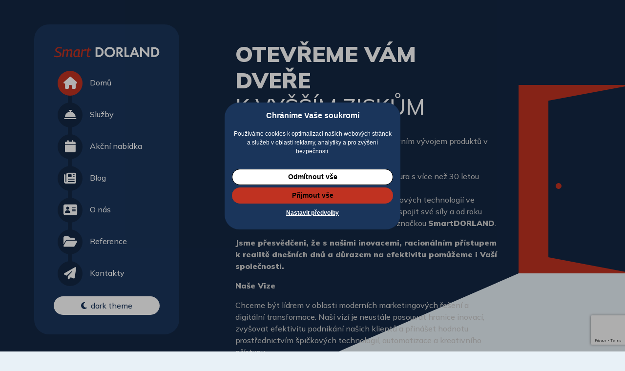

--- FILE ---
content_type: text/html; charset=utf-8
request_url: https://www.smartdorland.cz/?oxy_user_library=reference-video
body_size: 26549
content:


<!DOCTYPE html>


<html>
<head><meta charset="UTF-8" /><meta name="viewport" content="width=device-width, initial-scale=1.0" /><title>
	SmartDORLAND
</title><link rel="icon" href="/favicon.ico" type="image/x-icon" /><link href="/content/css/site.min.css?20250630" rel="stylesheet" />
    <script src="/content/scripts/site.min.js?20250630"></script>
    <script src="https://consent.fmm.cz/script" data-functional="false" data-lang="cs"></script>
    
    <!-- Google tag (gtag.js) --> 
    <script async src="https://www.googletagmanager.com/gtag/js?id=AW-12979299009"></script> 
    <script> window.dataLayer = window.dataLayer || []; function gtag() { dataLayer.push(arguments); } gtag('js', new Date()); gtag('config', 'AW-12979299009'); </script>
    
    <script src="https://www.google.com/recaptcha/api.js?render=6LeYlrQpAAAAANPw1C7ybfGWSD-QrnZ0sOFDNfa3"></script>
</head>
<body data-bs-spy="scroll" data-bs-target="#navbar-dorland" data-bs-smooth-scroll="true">
    <main class='homepage'>
        <nav class='navbar navbar-expand-xl' id='navbar-dorland'>
            <div class='container-sm container-md container container-lg-fluid'>
                <div class='container-custom'>
                    
                    <div class='theme-toggler theme-toggler-mobile align-items-stretch'>
                        <a class='btn toggle-button-theme-light align-items-center' data-bs-theme-value='light' aria-pressed='false'><i class='fa-solid fa-sun fa-xl'></i></a>
                        <a class='btn toggle-button-theme-dark align-items-center' data-bs-theme-value='dark' aria-pressed='false'><i class='fa-solid fa-moon fa-xl'></i></a>
                    </div>
                    <a class='navbar-brand' href='/cs'><svg width='217' height='22' viewBox='0 0 459.6 46.6' fill='none' xmlns='http://www.w3.org/2000/svg'>
                                  <path class='color-1' d='M189.7,36.8h2.6c2.1,0,6.7-0.1,10.4-2.8c3.4-2.4,5.3-6.8,5.3-11.3c0-4.5-1.8-8.8-5.2-11.3 c-3.3-2.5-7.7-2.8-10.5-2.8h-2.6L189.7,36.8z M192.5,1.5c6,0,11.1,0.6,15.8,4.1c5.2,3.9,8.2,10.1,8.2,17.1c0,7.1-2.9,13.2-8.5,17.1 c-5,3.5-9.6,4.1-15.6,4.1h-11V1.5H192.5z'/>
                                  <path class='color-1' d='M257.3,22.8c0-8.6-5.9-14.7-14.1-14.7S229,14.2,229,22.8c0,8.6,5.9,14.6,14.1,14.6S257.3,31.4,257.3,22.8 M265.8,22.8c0,12.9-9.3,22.2-22.7,22.2c-13.4,0-22.7-9.2-22.7-22.2s9.3-22.2,22.7-22.2C256.6,0.5,265.8,9.8,265.8,22.8'/>
                                  <path class='color-1' d='M280.2,21.1h2.4c1.6,0,8.2-0.2,8.2-6.4c0-6.2-6.5-6.4-8-6.4h-2.5V21.1z M284.2,1.5c5.9,0,8.8,1.5,10.8,3.2 c2.8,2.4,4.3,5.9,4.2,9.6c0,4.1-1.7,7.8-5,10c-1.4,1-3,1.6-4.6,1.9L302.9,44h-10.3l-11.3-17h-1v17h-8.3V1.5H284.2z'/>
                                  <polygon class='color-1' points='315.1,1.5 315.1,36.8 328.3,36.8 328.3,44 306.9,44 306.9,1.5 '/>
                                  <path class='color-1' d='M356.5,28.3L350.4,13l-6,15.3H356.5z M358.9,35.1h-17.1l-3.8,9h-9l18.3-42.5h6.5L371.5,44h-8.9L358.9,35.1z'/>
                                  <polygon class='color-1' points='375,44 375,1.5 380.7,1.5 406.5,29.8 406.5,1.5 414.8,1.5 414.8,44 409.1,44 383.2,15.6 383.2,44 '/>
                                  <path class='color-1' d='M431.2,36.8h2.6c2.1,0,6.7-0.1,10.4-2.8c3.4-2.4,5.3-6.8,5.3-11.3c0-4.5-1.8-8.8-5.2-11.3 c-3.4-2.5-7.7-2.8-10.5-2.8h-2.6V36.8z M434,1.5c6,0,11.1,0.6,15.8,4.1c5.2,3.9,8.2,10.1,8.2,17.1c0,7.1-2.9,13.2-8.5,17.1 c-5,3.5-9.6,4.1-15.6,4.1h-11V1.5H434z'/>
                                  <path class='color-2' d='M35.7,2.5l-2,5.5c-1.6-0.7-3.4-1.1-5.1-1.4c-1.8-0.3-3.6-0.4-5.6-0.4c-2,0-3.7,0.3-5.2,0.8 c-1.5,0.5-2.6,1.3-3.4,2.2c-0.8,1-1.2,2.1-1.2,3.4c0,1.1,0.3,2.1,0.9,2.8c0.6,0.8,1.3,1.5,2.3,2.1c0.9,0.6,2,1.2,3.2,1.7 s2.4,1,3.7,1.6s2.5,1.1,3.7,1.8c1.2,0.6,2.3,1.4,3.2,2.3c0.9,0.9,1.7,2,2.3,3.2c0.6,1.2,0.9,2.6,0.9,4.2c0,2.5-0.6,4.7-1.9,6.7 c-1.3,1.9-3.2,3.4-5.8,4.5c-2.6,1-5.8,1.6-9.6,1.6c-2.6,0-5.2-0.2-7.8-0.6c-2.6-0.4-5-1.1-7.1-1.9l2-5.4c1.4,0.5,2.9,0.9,4.4,1.3 c1.5,0.4,3.1,0.7,4.7,0.9c1.6,0.2,3.2,0.3,4.7,0.3c2.1,0,3.9-0.3,5.4-0.8c1.4-0.6,2.5-1.3,3.3-2.3c0.7-0.9,1.1-2.1,1.1-3.4 c0-1.2-0.3-2.2-0.8-3c-0.5-0.8-1.3-1.5-2.3-2.1s-2.1-1.2-3.3-1.6c-1.2-0.5-2.4-1-3.7-1.5c-1.2-0.6-2.5-1.1-3.7-1.8s-2.3-1.4-3.2-2.3 c-0.9-0.9-1.7-2-2.2-3.2c-0.6-1.2-0.8-2.7-0.8-4.4c0-2.6,0.7-4.8,2-6.6c1.3-1.8,3.3-3.3,5.9-4.3c2.6-1,5.8-1.6,9.5-1.6 c1.4,0,2.8,0.1,4.1,0.2c1.3,0.2,2.6,0.4,3.9,0.6C33.1,1.7,34.4,2.1,35.7,2.5'/>
                                  <path class='color-2' d='M77,44.9c-1.1,0-2-0.2-2.8-0.6c-0.8-0.4-1.4-0.9-1.9-1.6c-0.5-0.7-0.7-1.6-0.7-2.6c0-0.5,0.1-1.2,0.2-2.2 c0.1-1,0.3-2.3,0.5-3.7c0.2-1.4,0.5-2.9,0.7-4.4c0.3-1.5,0.5-2.9,0.7-4.3c0.2-1.4,0.4-2.6,0.5-3.6c0.2-1,0.2-1.7,0.2-2 c0-1.2-0.3-2.2-0.9-2.9c-0.6-0.7-1.7-1-3.1-1c-1.2,0-2.4,0.2-3.5,0.7c-1.2,0.5-2.3,1-3.4,1.8c0,0.2,0,0.5-0.1,0.7 c0,0.3-0.1,0.6-0.1,0.9c0,0.5-0.1,1.2-0.2,2.1c-0.1,0.9-0.3,1.9-0.5,3c-0.2,1.1-0.4,2.3-0.6,3.6c-0.2,1.3-0.4,2.6-0.6,4 c-0.2,1.4-0.4,2.7-0.6,4.1c-0.2,1.4-0.4,2.7-0.6,3.9c-0.2,1.3-0.4,2.4-0.5,3.5h-6.3c0.2-1.2,0.5-2.6,0.7-4c0.2-1.4,0.4-2.9,0.7-4.4 c0.2-1.5,0.5-3,0.7-4.5c0.2-1.5,0.5-2.9,0.6-4.2c0.2-1.3,0.4-2.5,0.5-3.6c0.2-1,0.3-1.9,0.4-2.6c0.1-0.7,0.1-1.1,0.1-1.3 c0-0.7-0.1-1.4-0.4-2c-0.2-0.6-0.7-1.1-1.3-1.4c-0.6-0.3-1.4-0.5-2.3-0.5c-1.1,0-2.2,0.2-3.3,0.6s-2.3,1-3.5,1.7l-4.1,26.1h-6.3 l5.3-33.2h5.7L46.6,14c1.8-1.2,3.5-2,5.1-2.6c1.6-0.6,3.3-0.9,4.9-0.9c1.8,0,3.2,0.4,4.3,1.1c1.1,0.7,1.8,1.7,2.2,2.8 c1.2-0.9,2.4-1.6,3.5-2.2c1.1-0.5,2.2-1,3.4-1.3c1.2-0.3,2.3-0.5,3.5-0.5c1.8,0,3.2,0.3,4.3,0.9c1.1,0.6,1.9,1.4,2.4,2.4 c0.5,1,0.8,2.2,0.8,3.5c0,0.4-0.1,1.2-0.2,2.2c-0.1,1.1-0.3,2.3-0.6,3.8c-0.2,1.4-0.5,2.9-0.7,4.4c-0.3,1.5-0.5,3-0.7,4.4 c-0.2,1.4-0.4,2.6-0.6,3.6c-0.2,1-0.2,1.7-0.2,2.1c0,0.6,0.2,1,0.5,1.3c0.3,0.3,0.7,0.5,1.3,0.5c0.2,0,0.5,0,0.7-0.1 c0.3,0,0.6-0.1,0.8-0.2l-0.2,5c-0.5,0.2-1.2,0.4-1.9,0.6C78.4,44.9,77.7,44.9,77,44.9'/>
                                  <path class='color-2' d='M104.1,37.5l3.3-21c-0.6-0.4-1.3-0.6-2.1-0.7c-0.8-0.1-1.7-0.2-2.6-0.2c-2.1,0-4,0.7-5.7,2.2 c-1.7,1.5-3,3.5-4,6c-1,2.5-1.4,5.4-1.4,8.6c0,2.3,0.5,4.1,1.6,5.3c1,1.2,2.5,1.8,4.2,1.8c0.7,0,1.5-0.1,2.3-0.3 c0.8-0.2,1.6-0.4,2.4-0.7C102.9,38.2,103.6,37.9,104.1,37.5 M109.4,44.9c-0.8,0-1.5-0.1-2.1-0.3c-0.6-0.2-1.2-0.6-1.7-1.1 c-0.5-0.5-0.9-1.1-1.1-1.8c-0.9,0.6-1.9,1.2-2.9,1.7c-1,0.5-2.1,0.9-3.2,1.1c-1.1,0.3-2.2,0.4-3.4,0.4c-2,0-3.7-0.4-5.2-1.3 c-1.5-0.8-2.6-2.1-3.4-3.8c-0.8-1.7-1.1-3.8-1.1-6.3c0-4.9,0.7-9,2.2-12.4c1.5-3.4,3.6-6,6.4-7.9c2.8-1.9,6-2.8,9.7-2.8 c0.9,0,1.9,0.1,3,0.2c1,0.1,2,0.2,3,0.4c1,0.2,1.9,0.4,2.7,0.6c0.9,0.2,1.7,0.5,2.4,0.8c-0.7,4-1.2,7.5-1.6,10.3 c-0.4,2.8-0.8,5.2-1.1,7c-0.3,1.9-0.6,3.4-0.7,4.4c-0.2,1.1-0.3,1.9-0.4,2.4c-0.1,0.5-0.1,0.8-0.1,0.9c0,0.7,0.1,1.2,0.4,1.5 c0.3,0.3,0.7,0.5,1.2,0.5c0.2,0,0.5,0,0.7-0.1c0.2,0,0.5-0.1,0.8-0.2l-0.2,4.8c-0.5,0.3-1.1,0.5-1.8,0.7S110.2,44.9,109.4,44.9'/>
                                  <path class='color-2' d='M127.8,11.1l-0.7,4.1c1.3-1.1,2.5-2.1,3.6-2.7c1.1-0.7,2.1-1.2,3.2-1.5c1-0.3,2-0.5,3-0.5 c0.8,0,1.6,0.1,2.2,0.2c0.7,0.1,1.3,0.3,1.9,0.5l-1.9,6c-0.7-0.2-1.4-0.4-2.1-0.5c-0.7-0.1-1.4-0.2-2-0.2c-1.2,0-2.5,0.3-3.9,0.8 c-1.3,0.5-2.8,1.5-4.3,2.8l-3.8,24.2h-6.3l5.4-33.2H127.8z'/>
                                  <path class='color-2' d='M158.7,38.5l-0.2,4.9c-1.4,0.5-2.8,0.9-4.1,1.1c-1.3,0.2-2.6,0.3-3.9,0.3c-1.5,0-2.8-0.2-3.9-0.7 c-1.1-0.5-1.9-1.2-2.5-2.2c-0.6-1-0.9-2.3-0.9-4c0-0.5,0-1.1,0.1-1.9c0.1-0.8,0.2-1.5,0.3-2.3l2.8-17.9h-4.9l0.7-4.4l5.1-0.5 l2.1-7.6h5.3l-1.2,7.6h9.4l-0.9,4.9h-9.4l-2.8,17.5c0,0.4-0.1,0.8-0.1,1.1c0,0.3-0.1,0.7-0.1,1c0,1.1,0.3,2,0.9,2.7	c0.6,0.7,1.6,1,3.1,1c0.8,0,1.6-0.1,2.4-0.3C156.9,38.9,157.7,38.7,158.7,38.5'/>
                              </svg>
                              </a>
                    
                    <button class='navbar-toggler' type='button' data-bs-toggle='offcanvas' data-bs-target='#offcanvasNavbar' aria-controls='offcanvasNavbar' aria-label='Toggle navigation'>
                        <i class='navbar-toggler-icon-custom fa-solid fa-bars fa-2xl'></i>
                    </button>
                    <div class='offcanvas offcanvas-end' tabindex='-1' id='offcanvasNavbar' aria-labelledby='offcanvasNavbarLabel'>
                        <div class='offcanvas-header'>
                            <a href="/cs">
                                <h5 class='offcanvas-title' id='offcanvasNavbarLabel'><svg width='217' height='22' viewBox='0 0 459.6 46.6' fill='none' xmlns='http://www.w3.org/2000/svg'>
                                  <path class='color-1' d='M189.7,36.8h2.6c2.1,0,6.7-0.1,10.4-2.8c3.4-2.4,5.3-6.8,5.3-11.3c0-4.5-1.8-8.8-5.2-11.3 c-3.3-2.5-7.7-2.8-10.5-2.8h-2.6L189.7,36.8z M192.5,1.5c6,0,11.1,0.6,15.8,4.1c5.2,3.9,8.2,10.1,8.2,17.1c0,7.1-2.9,13.2-8.5,17.1 c-5,3.5-9.6,4.1-15.6,4.1h-11V1.5H192.5z'/>
                                  <path class='color-1' d='M257.3,22.8c0-8.6-5.9-14.7-14.1-14.7S229,14.2,229,22.8c0,8.6,5.9,14.6,14.1,14.6S257.3,31.4,257.3,22.8 M265.8,22.8c0,12.9-9.3,22.2-22.7,22.2c-13.4,0-22.7-9.2-22.7-22.2s9.3-22.2,22.7-22.2C256.6,0.5,265.8,9.8,265.8,22.8'/>
                                  <path class='color-1' d='M280.2,21.1h2.4c1.6,0,8.2-0.2,8.2-6.4c0-6.2-6.5-6.4-8-6.4h-2.5V21.1z M284.2,1.5c5.9,0,8.8,1.5,10.8,3.2 c2.8,2.4,4.3,5.9,4.2,9.6c0,4.1-1.7,7.8-5,10c-1.4,1-3,1.6-4.6,1.9L302.9,44h-10.3l-11.3-17h-1v17h-8.3V1.5H284.2z'/>
                                  <polygon class='color-1' points='315.1,1.5 315.1,36.8 328.3,36.8 328.3,44 306.9,44 306.9,1.5 '/>
                                  <path class='color-1' d='M356.5,28.3L350.4,13l-6,15.3H356.5z M358.9,35.1h-17.1l-3.8,9h-9l18.3-42.5h6.5L371.5,44h-8.9L358.9,35.1z'/>
                                  <polygon class='color-1' points='375,44 375,1.5 380.7,1.5 406.5,29.8 406.5,1.5 414.8,1.5 414.8,44 409.1,44 383.2,15.6 383.2,44 '/>
                                  <path class='color-1' d='M431.2,36.8h2.6c2.1,0,6.7-0.1,10.4-2.8c3.4-2.4,5.3-6.8,5.3-11.3c0-4.5-1.8-8.8-5.2-11.3 c-3.4-2.5-7.7-2.8-10.5-2.8h-2.6V36.8z M434,1.5c6,0,11.1,0.6,15.8,4.1c5.2,3.9,8.2,10.1,8.2,17.1c0,7.1-2.9,13.2-8.5,17.1 c-5,3.5-9.6,4.1-15.6,4.1h-11V1.5H434z'/>
                                  <path class='color-2' d='M35.7,2.5l-2,5.5c-1.6-0.7-3.4-1.1-5.1-1.4c-1.8-0.3-3.6-0.4-5.6-0.4c-2,0-3.7,0.3-5.2,0.8 c-1.5,0.5-2.6,1.3-3.4,2.2c-0.8,1-1.2,2.1-1.2,3.4c0,1.1,0.3,2.1,0.9,2.8c0.6,0.8,1.3,1.5,2.3,2.1c0.9,0.6,2,1.2,3.2,1.7 s2.4,1,3.7,1.6s2.5,1.1,3.7,1.8c1.2,0.6,2.3,1.4,3.2,2.3c0.9,0.9,1.7,2,2.3,3.2c0.6,1.2,0.9,2.6,0.9,4.2c0,2.5-0.6,4.7-1.9,6.7 c-1.3,1.9-3.2,3.4-5.8,4.5c-2.6,1-5.8,1.6-9.6,1.6c-2.6,0-5.2-0.2-7.8-0.6c-2.6-0.4-5-1.1-7.1-1.9l2-5.4c1.4,0.5,2.9,0.9,4.4,1.3 c1.5,0.4,3.1,0.7,4.7,0.9c1.6,0.2,3.2,0.3,4.7,0.3c2.1,0,3.9-0.3,5.4-0.8c1.4-0.6,2.5-1.3,3.3-2.3c0.7-0.9,1.1-2.1,1.1-3.4 c0-1.2-0.3-2.2-0.8-3c-0.5-0.8-1.3-1.5-2.3-2.1s-2.1-1.2-3.3-1.6c-1.2-0.5-2.4-1-3.7-1.5c-1.2-0.6-2.5-1.1-3.7-1.8s-2.3-1.4-3.2-2.3 c-0.9-0.9-1.7-2-2.2-3.2c-0.6-1.2-0.8-2.7-0.8-4.4c0-2.6,0.7-4.8,2-6.6c1.3-1.8,3.3-3.3,5.9-4.3c2.6-1,5.8-1.6,9.5-1.6 c1.4,0,2.8,0.1,4.1,0.2c1.3,0.2,2.6,0.4,3.9,0.6C33.1,1.7,34.4,2.1,35.7,2.5'/>
                                  <path class='color-2' d='M77,44.9c-1.1,0-2-0.2-2.8-0.6c-0.8-0.4-1.4-0.9-1.9-1.6c-0.5-0.7-0.7-1.6-0.7-2.6c0-0.5,0.1-1.2,0.2-2.2 c0.1-1,0.3-2.3,0.5-3.7c0.2-1.4,0.5-2.9,0.7-4.4c0.3-1.5,0.5-2.9,0.7-4.3c0.2-1.4,0.4-2.6,0.5-3.6c0.2-1,0.2-1.7,0.2-2 c0-1.2-0.3-2.2-0.9-2.9c-0.6-0.7-1.7-1-3.1-1c-1.2,0-2.4,0.2-3.5,0.7c-1.2,0.5-2.3,1-3.4,1.8c0,0.2,0,0.5-0.1,0.7 c0,0.3-0.1,0.6-0.1,0.9c0,0.5-0.1,1.2-0.2,2.1c-0.1,0.9-0.3,1.9-0.5,3c-0.2,1.1-0.4,2.3-0.6,3.6c-0.2,1.3-0.4,2.6-0.6,4 c-0.2,1.4-0.4,2.7-0.6,4.1c-0.2,1.4-0.4,2.7-0.6,3.9c-0.2,1.3-0.4,2.4-0.5,3.5h-6.3c0.2-1.2,0.5-2.6,0.7-4c0.2-1.4,0.4-2.9,0.7-4.4 c0.2-1.5,0.5-3,0.7-4.5c0.2-1.5,0.5-2.9,0.6-4.2c0.2-1.3,0.4-2.5,0.5-3.6c0.2-1,0.3-1.9,0.4-2.6c0.1-0.7,0.1-1.1,0.1-1.3 c0-0.7-0.1-1.4-0.4-2c-0.2-0.6-0.7-1.1-1.3-1.4c-0.6-0.3-1.4-0.5-2.3-0.5c-1.1,0-2.2,0.2-3.3,0.6s-2.3,1-3.5,1.7l-4.1,26.1h-6.3 l5.3-33.2h5.7L46.6,14c1.8-1.2,3.5-2,5.1-2.6c1.6-0.6,3.3-0.9,4.9-0.9c1.8,0,3.2,0.4,4.3,1.1c1.1,0.7,1.8,1.7,2.2,2.8 c1.2-0.9,2.4-1.6,3.5-2.2c1.1-0.5,2.2-1,3.4-1.3c1.2-0.3,2.3-0.5,3.5-0.5c1.8,0,3.2,0.3,4.3,0.9c1.1,0.6,1.9,1.4,2.4,2.4 c0.5,1,0.8,2.2,0.8,3.5c0,0.4-0.1,1.2-0.2,2.2c-0.1,1.1-0.3,2.3-0.6,3.8c-0.2,1.4-0.5,2.9-0.7,4.4c-0.3,1.5-0.5,3-0.7,4.4 c-0.2,1.4-0.4,2.6-0.6,3.6c-0.2,1-0.2,1.7-0.2,2.1c0,0.6,0.2,1,0.5,1.3c0.3,0.3,0.7,0.5,1.3,0.5c0.2,0,0.5,0,0.7-0.1 c0.3,0,0.6-0.1,0.8-0.2l-0.2,5c-0.5,0.2-1.2,0.4-1.9,0.6C78.4,44.9,77.7,44.9,77,44.9'/>
                                  <path class='color-2' d='M104.1,37.5l3.3-21c-0.6-0.4-1.3-0.6-2.1-0.7c-0.8-0.1-1.7-0.2-2.6-0.2c-2.1,0-4,0.7-5.7,2.2 c-1.7,1.5-3,3.5-4,6c-1,2.5-1.4,5.4-1.4,8.6c0,2.3,0.5,4.1,1.6,5.3c1,1.2,2.5,1.8,4.2,1.8c0.7,0,1.5-0.1,2.3-0.3 c0.8-0.2,1.6-0.4,2.4-0.7C102.9,38.2,103.6,37.9,104.1,37.5 M109.4,44.9c-0.8,0-1.5-0.1-2.1-0.3c-0.6-0.2-1.2-0.6-1.7-1.1 c-0.5-0.5-0.9-1.1-1.1-1.8c-0.9,0.6-1.9,1.2-2.9,1.7c-1,0.5-2.1,0.9-3.2,1.1c-1.1,0.3-2.2,0.4-3.4,0.4c-2,0-3.7-0.4-5.2-1.3 c-1.5-0.8-2.6-2.1-3.4-3.8c-0.8-1.7-1.1-3.8-1.1-6.3c0-4.9,0.7-9,2.2-12.4c1.5-3.4,3.6-6,6.4-7.9c2.8-1.9,6-2.8,9.7-2.8 c0.9,0,1.9,0.1,3,0.2c1,0.1,2,0.2,3,0.4c1,0.2,1.9,0.4,2.7,0.6c0.9,0.2,1.7,0.5,2.4,0.8c-0.7,4-1.2,7.5-1.6,10.3 c-0.4,2.8-0.8,5.2-1.1,7c-0.3,1.9-0.6,3.4-0.7,4.4c-0.2,1.1-0.3,1.9-0.4,2.4c-0.1,0.5-0.1,0.8-0.1,0.9c0,0.7,0.1,1.2,0.4,1.5 c0.3,0.3,0.7,0.5,1.2,0.5c0.2,0,0.5,0,0.7-0.1c0.2,0,0.5-0.1,0.8-0.2l-0.2,4.8c-0.5,0.3-1.1,0.5-1.8,0.7S110.2,44.9,109.4,44.9'/>
                                  <path class='color-2' d='M127.8,11.1l-0.7,4.1c1.3-1.1,2.5-2.1,3.6-2.7c1.1-0.7,2.1-1.2,3.2-1.5c1-0.3,2-0.5,3-0.5 c0.8,0,1.6,0.1,2.2,0.2c0.7,0.1,1.3,0.3,1.9,0.5l-1.9,6c-0.7-0.2-1.4-0.4-2.1-0.5c-0.7-0.1-1.4-0.2-2-0.2c-1.2,0-2.5,0.3-3.9,0.8 c-1.3,0.5-2.8,1.5-4.3,2.8l-3.8,24.2h-6.3l5.4-33.2H127.8z'/>
                                  <path class='color-2' d='M158.7,38.5l-0.2,4.9c-1.4,0.5-2.8,0.9-4.1,1.1c-1.3,0.2-2.6,0.3-3.9,0.3c-1.5,0-2.8-0.2-3.9-0.7 c-1.1-0.5-1.9-1.2-2.5-2.2c-0.6-1-0.9-2.3-0.9-4c0-0.5,0-1.1,0.1-1.9c0.1-0.8,0.2-1.5,0.3-2.3l2.8-17.9h-4.9l0.7-4.4l5.1-0.5 l2.1-7.6h5.3l-1.2,7.6h9.4l-0.9,4.9h-9.4l-2.8,17.5c0,0.4-0.1,0.8-0.1,1.1c0,0.3-0.1,0.7-0.1,1c0,1.1,0.3,2,0.9,2.7	c0.6,0.7,1.6,1,3.1,1c0.8,0,1.6-0.1,2.4-0.3C156.9,38.9,157.7,38.7,158.7,38.5'/>
                              </svg>
                              </h5>
                            </a>
                            <button type='button' class='btn-close' data-bs-dismiss='offcanvas' aria-label='Close'></button>
                        </div>
                        <div class='offcanvas-body'>
                            <ul class='navbar-nav justify-content-end flex-grow-1'>
                                <li class='nav-item menu-level-0 page-1'><a class='nav-link nav-link-offcanvas' href='/#intro' id='navIntro' data-navindex='0'><span class='nav-link-icon-wrapper'><span class='nav-link-icon'><i class='fa-solid fa-house'></i></span></span><span class='nav-link-text'>Domů</span></a></li>
                                <li class='nav-item menu-level-0 page-2'><a class='nav-link nav-link-offcanvas' href='/#services' id='navServices' data-navindex='1'><span class='nav-link-icon-wrapper'><span class='nav-link-icon'><i class='fa-solid fa-bell-concierge'></i></span></span><span class='nav-link-text'>Služby</span></a></li>
                                <li class='nav-item menu-level-0 page-3'><a class='nav-link nav-link-offcanvas' href='/#events' id='navEvents' data-navindex='2'><span class='nav-link-icon-wrapper'><span class='nav-link-icon'><i class='fa-solid fa-calendar'></i></span></span><span class='nav-link-text'>Akční nabídka</span></a></li>
                                <li class='nav-item menu-level-0 page-4'><a class='nav-link nav-link-offcanvas' href='/#blog' id='navBlog' data-navindex='3'><span class='nav-link-icon-wrapper'><span class='nav-link-icon'><i class='fa-solid fa-newspaper'></i></span></span><span class='nav-link-text'>Blog</span></a></li>
                                <li class='nav-item menu-level-0 page-5'><a class='nav-link nav-link-offcanvas' href='/#about-us' id='navAboutus' data-navindex='4'><span class='nav-link-icon-wrapper'><span class='nav-link-icon'><i class='fa-solid fa-address-card'></i></span></span><span class='nav-link-text'>O nás</span></a></li>
                                <li class='nav-item menu-level-0 page-6'><a class='nav-link nav-link-offcanvas' href='/#references' id='navReferences' data-navindex='5'><span class='nav-link-icon-wrapper'><span class='nav-link-icon'><i class='fa-solid fa-folder-open'></i></span></span><span class='nav-link-text'>Reference</span></a></li>
                                <li class='nav-item menu-level-0 page-7'><a class='nav-link nav-link-offcanvas' href='/#contacts' id='navContacts' data-navindex='6'><span class='nav-link-icon-wrapper'><span class='nav-link-icon'><i class='fa-solid fa-paper-plane'></i></span></span><span class='nav-link-text'>Kontakty</span></a></li>
                                <li class='nav-item menu-level-0 theme-toggler theme-toggler-desktop justify-content-center'>
                                    <a class='nav-link btn btn-link align-items-center toggle-button-theme-light' data-bs-theme-value='light' aria-pressed='false'>
                                        <i class='fa-solid fa-sun me-2'></i><span>light theme</span>
                                    </a>
                                    <a class='nav-link btn btn-link align-items-center toggle-button-theme-dark ' data-bs-theme-value='dark' aria-pressed='false'>
                                        <i class='fa-solid fa-moon me-2'></i><span>dark theme</span>
                                    </a>
                                </li>
                            </ul>
                        </div>
                    </div>
                </div>
            </div>
        </nav>
        

    <section class="intro" id="intro">
        <div class="container">
            <div class="col-special">
                <div class="intro-content">
                    <!-- ff|page|8 -->
                    <!-- ff|position|2 -->
                    
                    <!-- ff|article|1 -->
                    <div class="intro-heading-wrapper">
                        <h2><span style="text-transform: uppercase"><b>Otevřeme Vám dveře</b><br />k&nbsp;vyšším ziskům</span></h2>
                    </div>
                    <p><span style="color: #ccc;"><strong>SMA, a.s. </strong>poradensk&aacute; společnost s progresivn&iacute;m v&yacute;vojem produktů v oblasti technologi&iacute;<br>a<br><strong>DORLAND, spol. s r.o. </strong>marketingov&aacute; agentura s v&iacute;ce než 30 letou histori&iacute; v oblasti komerčn&iacute; 365 komunikace</span><br><span style="color: #ccc;">se rozhodly, s ohledem na dynamick&yacute; rozvoj nov&yacute;ch technologi&iacute; ve v&scaron;ech oblastech podnik&aacute;n&iacute; i běžn&eacute;ho života, spojit sv&eacute; s&iacute;ly a od roku 2024 poskytovat sv&eacute; produkty a služby pod značkou <strong>SmartDORLAND</strong>.</span></p>
<p><span style="color: #ccc;"><strong>Jsme přesvědčeni, že s na&scaron;imi inovacemi, racion&aacute;ln&iacute;m př&iacute;stupem k realitě dne&scaron;n&iacute;ch dnů a důrazem na efektivitu pomůžeme i Va&scaron;&iacute; společnosti.</strong></span></p>
<p><span style="color: #ccc;"><strong>Na&scaron;e Vize</strong></span></p>
<p><span style="color: #ccc;">Chceme b&yacute;t l&iacute;drem v oblasti modern&iacute;ch marketingov&yacute;ch ře&scaron;en&iacute; a digit&aacute;ln&iacute; transformace. Na&scaron;&iacute; viz&iacute; je neust&aacute;le posouvat hranice inovac&iacute;, zvy&scaron;ovat efektivitu podnik&aacute;n&iacute; na&scaron;ich klientů a přin&aacute;&scaron;et hodnotu prostřednictv&iacute;m &scaron;pičkov&yacute;ch technologi&iacute;, automatizace a kreativn&iacute;ho př&iacute;stupu.</span></p>
<p><span style="color: #ccc;"><strong>Na&scaron;e Mise</strong></span></p>
<p><span style="color: #ccc;">Na&scaron;&iacute;m posl&aacute;n&iacute;m je nab&iacute;zet komplexn&iacute; a inovativn&iacute; marketingov&aacute; a technick&aacute; ře&scaron;en&iacute;, kter&aacute; propojuj&iacute; online i offline svět. Pom&aacute;h&aacute;me digitalizovat a automatizovat kl&iacute;čov&eacute; firemn&iacute; procesy, č&iacute;mž podporujeme růst a rozvoj podnik&aacute;n&iacute; na&scaron;ich klientů. D&iacute;ky individu&aacute;ln&iacute;mu př&iacute;stupu, odbornosti a využ&iacute;v&aacute;n&iacute; nejnověj&scaron;&iacute;ch trendů a technologi&iacute; usilujeme o to, aby na&scaron;i klienti byli konkurenceschopn&iacute;, z&iacute;sk&aacute;vali nov&eacute; z&aacute;kazn&iacute;ky a dosahovali dlouhodob&eacute;ho &uacute;spěchu.</span></p>
                    
                    <div class="row">
                        <div class="col-lg-6 text-center mb-4 mb-lg-0 ">
                            <!-- ff|locale|JustWriteToUs -->
                            <a href="#contacts" class="btn btn-secondary rounded-pill btn-dorland btn-intro">Stačí nám napsat</a>
                        </div>
                        <div class="col-lg-6 text-center">
                            <!-- ff|locale|WhatsNew -->
                            <a href="#events" class="btn btn-light rounded-pill btn-dorland btn-intro">Akční nabídka!</a>
                        </div>
                    </div>
                </div>
            </div>
        </div>
    </section>

    <section class="services" id="services">
        <div class="container">
            <div class="col-special">
                <!-- ff|locale|OurServices -->
                <h2>Služby</h2>
                <div class="row">
                    <div class="col-xxl-6">
                        <div class="card">
                            
                            <img src="/shared/clanky/ikony/2.jpg?w=800&h=450&mode=crop&scale=both&404=404.jpg" class="card-img-top" alt="...">
                            
                            <div class="card-body d-flex flex-column">
                                <div>
                                    <!-- ff|position|4 -->
                                </div>
                                <div class="card-text">
                                    
                                    <!-- ff|article|2 -->
                                    <p>Ať jste na trhu nov&iacute;, nebo už m&aacute;te zavedenou značku, zanalyzujeme současn&yacute; stav a navrhneme ty spr&aacute;vn&eacute; n&aacute;stroje, kter&eacute; V&aacute;m pomohou z&iacute;skat nov&eacute; z&aacute;kazn&iacute;ky.</p>
                                    
                                </div>
                            </div>
                        </div>
                    </div>
                    <div class="col-xxl-6 mt-4 mt-xxl-0">
                        <!-- ff|position|3 -->
                        <div class="row">
                            
                                    

<div class="services-item col-6">
    <!-- ff|article|10 -->
    <a href="/cs/sluzby/a/strategie" type="button" class="btn btn-secondary-inversed btn-services">
        <div class="row" style="height: 100%">
            <div class="col-sm-4 d-flex align-items-center justify-content-center">
                <i class="fa-solid fa-map"></i>
            </div>
            <div class="col-sm-6 d-flex align-items-center justify-content-center">
                Strategie
            </div>
        </div>
    </a>
</div>

                                
                                    

<div class="services-item col-6">
    <!-- ff|article|9 -->
    <a href="/cs/sluzby/a/realizace" type="button" class="btn btn-secondary-inversed btn-services">
        <div class="row" style="height: 100%">
            <div class="col-sm-4 d-flex align-items-center justify-content-center">
                <i class="fa-solid fa-paintbrush"></i>
            </div>
            <div class="col-sm-6 d-flex align-items-center justify-content-center">
                Realizace
            </div>
        </div>
    </a>
</div>

                                
                                    

<div class="services-item col-6">
    <!-- ff|article|8 -->
    <a href="/cs/sluzby/a/offline" type="button" class="btn btn-secondary-inversed btn-services">
        <div class="row" style="height: 100%">
            <div class="col-sm-4 d-flex align-items-center justify-content-center">
                <i class="fa-solid fa-map-pin"></i>
            </div>
            <div class="col-sm-6 d-flex align-items-center justify-content-center">
                Offline
            </div>
        </div>
    </a>
</div>

                                
                                    

<div class="services-item col-6">
    <!-- ff|article|7 -->
    <a href="/cs/sluzby/a/online" type="button" class="btn btn-secondary-inversed btn-services">
        <div class="row" style="height: 100%">
            <div class="col-sm-4 d-flex align-items-center justify-content-center">
                <i class="fa-solid fa-globe"></i>
            </div>
            <div class="col-sm-6 d-flex align-items-center justify-content-center">
                Online
            </div>
        </div>
    </a>
</div>

                                
                                    

<div class="services-item col-6">
    <!-- ff|article|6 -->
    <a href="/cs/sluzby/a/digitalizace-a-inovace" type="button" class="btn btn-secondary-inversed btn-services">
        <div class="row" style="height: 100%">
            <div class="col-sm-4 d-flex align-items-center justify-content-center">
                <i class="fa-solid fa-users"></i>
            </div>
            <div class="col-sm-6 d-flex align-items-center justify-content-center">
                Digitalizace a inovace
            </div>
        </div>
    </a>
</div>

                                
                                    

<div class="services-item col-6">
    <!-- ff|article|5 -->
    <a href="/cs/sluzby/a/esg-udrzitelnost" type="button" class="btn btn-secondary-inversed btn-services">
        <div class="row" style="height: 100%">
            <div class="col-sm-4 d-flex align-items-center justify-content-center">
                <i class="fa-solid fa-arrow-pointer"></i>
            </div>
            <div class="col-sm-6 d-flex align-items-center justify-content-center">
                ESG = udržitelnost
            </div>
        </div>
    </a>
</div>

                                
                                    

<div class="services-item col-6">
    <!-- ff|article|4 -->
    <a href="/cs/sluzby/a/umela-inteligence" type="button" class="btn btn-secondary-inversed btn-services">
        <div class="row" style="height: 100%">
            <div class="col-sm-4 d-flex align-items-center justify-content-center">
                <i class="fa-solid fa-newspaper"></i>
            </div>
            <div class="col-sm-6 d-flex align-items-center justify-content-center">
                Umělá inteligence
            </div>
        </div>
    </a>
</div>

                                
                                    

<div class="services-item col-6">
    <!-- ff|article|3 -->
    <a href="/cs/sluzby/a/smartshop" type="button" class="btn btn-secondary-inversed btn-services">
        <div class="row" style="height: 100%">
            <div class="col-sm-4 d-flex align-items-center justify-content-center">
                <i class="fa-solid fa-basket-shopping"></i>
            </div>
            <div class="col-sm-6 d-flex align-items-center justify-content-center">
                SmartSHOP
            </div>
        </div>
    </a>
</div>

                                
                        </div>
                    </div>
                </div>
                <div class="text-center mt-4">
                    <!-- ff|locale|DidWeInterestYou -->
                    <a href="#contacts" class="btn btn-secondary rounded-pill btn-dorland">Zaujali jsme Vás? Napište nám!</a>
                </div>
            </div>
        </div>
    </section>

    <section class="newsletter" id="newsletter">
        <div class="newsletter-top-overlay-wrapper">
            <div class="newsletter-top-overlay-1"></div>
            <div class="newsletter-top-overlay-2"></div>
            <div class="newsletter-top-overlay-3"></div>
            <div class="newsletter-top-overlay-4"></div>
        </div>
        <div class="newsletter-content">
            <div class="container">
                <div class="col-special">
                    <div class="row">
                        <!-- ff|position|5 -->
                        
                        <!-- ff|article|11 -->
                        <div class="col-lg-7">
                            <div class="newsletter-header">
                                <h2><b>CO JE NOVÉHO VE SVĚTĚ REKLAMY?</b></h2>

                                <div id='GenericFormNewsletterPanel'>
                                    <form id='GenericFormNewsletter'>
                                        <input type='hidden' name='code' value='formNewsletter'>
                                        <input type='hidden' name='Thanx' value='Děkujeme...'>
                                        <div class="d-flex">
                                            <div class="flex-grow-1 pe-3 form-floating">
                                                <input type="email" class="form-control" name="Email" id="newsletterEmail" placeholder="name@example.com">
                                                <label for="newsletterEmail">E-mail</label>
                                            </div>
                                            <div class="text-center">
                                                <button type="submit" class="btn btn-secondary btn-lg rounded-circle btn-newsletter d-flex align-items-center justify-content-center">
                                                    <div><i class="fa-solid fa-envelope"></i></div>
                                                </button>
                                            </div>
                                        </div>
                                    </form>
                                </div>
                                <div class="alert alert-success" role="alert" id="GenericNewsletterThanx" style="display: none">Děkujeme...</div>

                                <script>
                                    $(function () {
                                        $('#GenericFormNewsletter *').filter(':input').each(function () {
                                            if ($(this).data("options")) {
                                                var currentSelect = $(this);
                                                var opts = $(this).data("options").split(';');
                                                $.each(opts, function (index, value) {
                                                    currentSelect.append('<option>' + value + '</option>');
                                                });
                                            }
                                        });
                                    });
                                    $('#GenericFormNewsletter').submit(function () {
                                        event.preventDefault();
                                        var isValid = true;
                                        $('#GenericFormNewsletter *').filter(':input').each(function () {
                                            if ($(this).attr("name")) {
                                                if (($(this).attr("name").toString().includes("*") || $(this).attr("name").toString() == "Email") && !($(this).val())) {
                                                    $(this).addClass("has-error");
                                                    isValid = false;
                                                    console.log($(this).attr("name") + "ERR");
                                                } else {
                                                    $(this).removeClass("has-error");
                                                }
                                            }
                                        });

                                        if (isValid) {
                                            grecaptcha.ready(function () {
                                                grecaptcha.execute('6LeYlrQpAAAAANPw1C7ybfGWSD-QrnZ0sOFDNfa3', { action: 'create_comment' }).then(function (token) {
                                                    $('#GenericFormNewsletter').prepend('<input type="hidden" name="g-recaptcha-response" value="' + token + '">');
                                                    $.post("/fenomioflow.ashx", {
                                                        action: "publicgenericcollection.collect",
                                                        data: JSON.stringify($("#GenericFormNewsletter").serializeArray()),
                                                        token: token,
                                                        attachment: typeof GenericFormNewsletterAttachment === 'undefined' ? null : GenericFormNewsletterAttachment
                                                    }, function (result) {
                                                        //console.log(result);
                                                        if (result.Success) {
                                                            $("#GenericFormNewsletterPanel").hide();
                                                            $("#GenericNewsletterThanx").show();
                                                        } else {
                                                            alert(result.Message);
                                                        }
                                                    });
                                                });;
                                            });
                                        }
                                    });
                                </script>
                            </div>
                        </div>
                        <div class="col-lg-5 mt-5 mt-lg-0">
                            <div class="newsletter-text">
                                <div>
                                    <p>Newsletter Dorland je esenci&aacute;ln&iacute; zdroj informac&iacute; pro ty, kteř&iacute; chtěj&iacute; zůstat v obraze v dynamick&eacute;m světě reklamy a marketingu. Přihlaste se k odběru na&scaron;eho newsletteru a buďte vždy o krok napřed.</p>
<p><strong>Dorland - va&scaron;e cesta k nejnověj&scaron;&iacute;m poznatkům v&nbsp;reklamě.</strong></p>
                                </div>
                            </div>
                        </div>
                        
                    </div>
                </div>
            </div>
        </div>
        <div class="newsletter-bottom-overlay-wrapper">
            <div class="newsletter-bottom-overlay-1"></div>
            <div class="newsletter-bottom-overlay-2"></div>
            <div class="newsletter-bottom-overlay-3"></div>
            <div class="newsletter-bottom-overlay-4"></div>
        </div>
    </section>

    <section class="events" id="events">
        <div class="container">
            <div class="col-special">
                <!-- ff|locale|Events -->
                <h2>Využijte akční nabídky</h2>
                <!-- ff|position|6 -->
                <div class="events-list">
                    <div class="row">
                        
                                <div class="events-item col-lg-4">
                                    

<div class="card">
    <!-- ff|article|1073-->
    <div class="card-img-top">
        <svg width='72' height='63' viewBox='0 0 72 63' fill='none' xmlns='http://www.w3.org/2000/svg'><path class='color-2' d='M13.4877 9C13.4877 4.0368 17.5437 0 22.4877 0H63C67.968 0 72 4.0368 72 9V54C72 58.9656 67.968 63 63 63H11.2318C5.03984 63 0 57.9672 0 51.7512V13.5C0 11.0112 2.0157 9 4.4877 9C6.9837 9 9 11.0112 9 13.5V51.7512C9 52.9896 10.0078 54 11.2318 54C12.4798 54 13.4877 52.9896 13.4877 51.7512V9ZM22.4877 12.3768V23.6256C22.4877 25.4952 24.0001 27 25.8721 27H41.6156C43.4876 27 45 25.4952 45 23.6256V12.3768C45 10.5048 43.4876 9 41.6156 9H25.8721C24.0001 9 22.4877 10.5048 22.4877 12.3768ZM51.7441 11.2512C51.7441 12.4896 52.752 13.5 54 13.5H60.7441C61.9921 13.5 63 12.4896 63 11.2512C63 10.0128 61.9921 9 60.7441 9H54C52.752 9 51.7441 10.0128 51.7441 11.2512ZM51.7441 24.7512C51.7441 25.9896 52.752 27 54 27H60.7441C61.9921 27 63 25.9896 63 24.7512C63 23.5128 61.9921 22.5 60.7441 22.5H54C52.752 22.5 51.7441 23.5128 51.7441 24.7512ZM22.4877 38.2512C22.4877 39.4896 23.5201 40.5 24.7441 40.5H60.7441C61.9921 40.5 63 39.4896 63 38.2512C63 37.0128 61.9921 36 60.7441 36H24.7441C23.5201 36 22.4877 37.0128 22.4877 38.2512ZM22.4877 51.7512C22.4877 52.9896 23.5201 54 24.7441 54H60.7441C61.9921 54 63 52.9896 63 51.7512C63 50.5128 61.9921 49.5 60.7441 49.5H24.7441C23.5201 49.5 22.4877 50.5128 22.4877 51.7512Z' fill='#c03221' /></svg>

    </div>
    <div class="card-body">
        <h3 class="card-title"><a href="/cs/akce/a/online-reklama-s-vyuzitim-rtb-s-vyhodami-jiz-od-50000-kc">Online reklama s využitím RTB s výhodami již od 50.000 Kč</a></h3>
        <p class="card-text">
            V dnešním digitálním světě je klíčem k úspěchu efektivní online reklama. Pokud chcete získat nové zákazníky, zvýšit prodeje a zároveň neutratit více než musíte pak je RTB (Real-Time Bidding) tím pravým řešením. Nabízí přesné cílení, flexibilitu a možnost oslovit publikum na více kanálech rychleji a levněji než tradiční nákup online kampaní.
        </p>
    </div>
    <div class="card-footer">
        <!-- ff|locale|MoreInformation -->
        <a href="/cs/akce/a/online-reklama-s-vyuzitim-rtb-s-vyhodami-jiz-od-50000-kc" class="btn btn-primary">více informací</a>
    </div>
</div>

                                </div>
                            
                                <div class="events-item col-lg-4">
                                    

<div class="card">
    <!-- ff|article|1066-->
    <div class="card-img-top">
        <svg width='72' height='63' viewBox='0 0 72 63' fill='none' xmlns='http://www.w3.org/2000/svg'><path class='color-2' d='M13.4877 9C13.4877 4.0368 17.5437 0 22.4877 0H63C67.968 0 72 4.0368 72 9V54C72 58.9656 67.968 63 63 63H11.2318C5.03984 63 0 57.9672 0 51.7512V13.5C0 11.0112 2.0157 9 4.4877 9C6.9837 9 9 11.0112 9 13.5V51.7512C9 52.9896 10.0078 54 11.2318 54C12.4798 54 13.4877 52.9896 13.4877 51.7512V9ZM22.4877 12.3768V23.6256C22.4877 25.4952 24.0001 27 25.8721 27H41.6156C43.4876 27 45 25.4952 45 23.6256V12.3768C45 10.5048 43.4876 9 41.6156 9H25.8721C24.0001 9 22.4877 10.5048 22.4877 12.3768ZM51.7441 11.2512C51.7441 12.4896 52.752 13.5 54 13.5H60.7441C61.9921 13.5 63 12.4896 63 11.2512C63 10.0128 61.9921 9 60.7441 9H54C52.752 9 51.7441 10.0128 51.7441 11.2512ZM51.7441 24.7512C51.7441 25.9896 52.752 27 54 27H60.7441C61.9921 27 63 25.9896 63 24.7512C63 23.5128 61.9921 22.5 60.7441 22.5H54C52.752 22.5 51.7441 23.5128 51.7441 24.7512ZM22.4877 38.2512C22.4877 39.4896 23.5201 40.5 24.7441 40.5H60.7441C61.9921 40.5 63 39.4896 63 38.2512C63 37.0128 61.9921 36 60.7441 36H24.7441C23.5201 36 22.4877 37.0128 22.4877 38.2512ZM22.4877 51.7512C22.4877 52.9896 23.5201 54 24.7441 54H60.7441C61.9921 54 63 52.9896 63 51.7512C63 50.5128 61.9921 49.5 60.7441 49.5H24.7441C23.5201 49.5 22.4877 50.5128 22.4877 51.7512Z' fill='#c03221' /></svg>

    </div>
    <div class="card-body">
        <h3 class="card-title"><a href="/cs/akce/a/smartvideo-pro-poskytovatele-sluzeb-v-oblastech-bozp-a-jinych">SmartVideo pro poskytovatele služeb v oblastech BOZP a jiných</a></h3>
        <p class="card-text">
             Nabízíme realizace videí pomocí AI  vytvořených chytře a bez zbytečných nákladů.
        </p>
    </div>
    <div class="card-footer">
        <!-- ff|locale|MoreInformation -->
        <a href="/cs/akce/a/smartvideo-pro-poskytovatele-sluzeb-v-oblastech-bozp-a-jinych" class="btn btn-primary">více informací</a>
    </div>
</div>

                                </div>
                            
                                <div class="events-item col-lg-4">
                                    

<div class="card">
    <!-- ff|article|1056-->
    <div class="card-img-top">
        <svg width='72' height='63' viewBox='0 0 72 63' fill='none' xmlns='http://www.w3.org/2000/svg'><path class='color-2' d='M13.4877 9C13.4877 4.0368 17.5437 0 22.4877 0H63C67.968 0 72 4.0368 72 9V54C72 58.9656 67.968 63 63 63H11.2318C5.03984 63 0 57.9672 0 51.7512V13.5C0 11.0112 2.0157 9 4.4877 9C6.9837 9 9 11.0112 9 13.5V51.7512C9 52.9896 10.0078 54 11.2318 54C12.4798 54 13.4877 52.9896 13.4877 51.7512V9ZM22.4877 12.3768V23.6256C22.4877 25.4952 24.0001 27 25.8721 27H41.6156C43.4876 27 45 25.4952 45 23.6256V12.3768C45 10.5048 43.4876 9 41.6156 9H25.8721C24.0001 9 22.4877 10.5048 22.4877 12.3768ZM51.7441 11.2512C51.7441 12.4896 52.752 13.5 54 13.5H60.7441C61.9921 13.5 63 12.4896 63 11.2512C63 10.0128 61.9921 9 60.7441 9H54C52.752 9 51.7441 10.0128 51.7441 11.2512ZM51.7441 24.7512C51.7441 25.9896 52.752 27 54 27H60.7441C61.9921 27 63 25.9896 63 24.7512C63 23.5128 61.9921 22.5 60.7441 22.5H54C52.752 22.5 51.7441 23.5128 51.7441 24.7512ZM22.4877 38.2512C22.4877 39.4896 23.5201 40.5 24.7441 40.5H60.7441C61.9921 40.5 63 39.4896 63 38.2512C63 37.0128 61.9921 36 60.7441 36H24.7441C23.5201 36 22.4877 37.0128 22.4877 38.2512ZM22.4877 51.7512C22.4877 52.9896 23.5201 54 24.7441 54H60.7441C61.9921 54 63 52.9896 63 51.7512C63 50.5128 61.9921 49.5 60.7441 49.5H24.7441C23.5201 49.5 22.4877 50.5128 22.4877 51.7512Z' fill='#c03221' /></svg>

    </div>
    <div class="card-body">
        <h3 class="card-title"><a href="/cs/akce/a/smartvideo-efektivni-reseni-vnitrnich-predpisu">SmartVIDEO efektivní řešení vnitřních předpisů </a></h3>
        <p class="card-text">
             Nabízíme realizace videí pomocí AI  vytvořených chytře a bez zbytečných nákladů.
        </p>
    </div>
    <div class="card-footer">
        <!-- ff|locale|MoreInformation -->
        <a href="/cs/akce/a/smartvideo-efektivni-reseni-vnitrnich-predpisu" class="btn btn-primary">více informací</a>
    </div>
</div>

                                </div>
                            
                    </div>
                </div>
            </div>
        </div>
        <div id="carouselEvents" class="events-carousel carousel slide" data-bs-ride="carousel">
            <div class="carousel-inner">
                
                        <div class="carousel-item active">
                            <div class="carousel-item-inner">
                                

<div class="card">
    <!-- ff|article|1073-->
    <div class="card-img-top">
        <svg width='72' height='63' viewBox='0 0 72 63' fill='none' xmlns='http://www.w3.org/2000/svg'><path class='color-2' d='M13.4877 9C13.4877 4.0368 17.5437 0 22.4877 0H63C67.968 0 72 4.0368 72 9V54C72 58.9656 67.968 63 63 63H11.2318C5.03984 63 0 57.9672 0 51.7512V13.5C0 11.0112 2.0157 9 4.4877 9C6.9837 9 9 11.0112 9 13.5V51.7512C9 52.9896 10.0078 54 11.2318 54C12.4798 54 13.4877 52.9896 13.4877 51.7512V9ZM22.4877 12.3768V23.6256C22.4877 25.4952 24.0001 27 25.8721 27H41.6156C43.4876 27 45 25.4952 45 23.6256V12.3768C45 10.5048 43.4876 9 41.6156 9H25.8721C24.0001 9 22.4877 10.5048 22.4877 12.3768ZM51.7441 11.2512C51.7441 12.4896 52.752 13.5 54 13.5H60.7441C61.9921 13.5 63 12.4896 63 11.2512C63 10.0128 61.9921 9 60.7441 9H54C52.752 9 51.7441 10.0128 51.7441 11.2512ZM51.7441 24.7512C51.7441 25.9896 52.752 27 54 27H60.7441C61.9921 27 63 25.9896 63 24.7512C63 23.5128 61.9921 22.5 60.7441 22.5H54C52.752 22.5 51.7441 23.5128 51.7441 24.7512ZM22.4877 38.2512C22.4877 39.4896 23.5201 40.5 24.7441 40.5H60.7441C61.9921 40.5 63 39.4896 63 38.2512C63 37.0128 61.9921 36 60.7441 36H24.7441C23.5201 36 22.4877 37.0128 22.4877 38.2512ZM22.4877 51.7512C22.4877 52.9896 23.5201 54 24.7441 54H60.7441C61.9921 54 63 52.9896 63 51.7512C63 50.5128 61.9921 49.5 60.7441 49.5H24.7441C23.5201 49.5 22.4877 50.5128 22.4877 51.7512Z' fill='#c03221' /></svg>

    </div>
    <div class="card-body">
        <h3 class="card-title"><a href="/cs/akce/a/online-reklama-s-vyuzitim-rtb-s-vyhodami-jiz-od-50000-kc">Online reklama s využitím RTB s výhodami již od 50.000 Kč</a></h3>
        <p class="card-text">
            V dnešním digitálním světě je klíčem k úspěchu efektivní online reklama. Pokud chcete získat nové zákazníky, zvýšit prodeje a zároveň neutratit více než musíte pak je RTB (Real-Time Bidding) tím pravým řešením. Nabízí přesné cílení, flexibilitu a možnost oslovit publikum na více kanálech rychleji a levněji než tradiční nákup online kampaní.
        </p>
    </div>
    <div class="card-footer">
        <!-- ff|locale|MoreInformation -->
        <a href="/cs/akce/a/online-reklama-s-vyuzitim-rtb-s-vyhodami-jiz-od-50000-kc" class="btn btn-primary">více informací</a>
    </div>
</div>

                            </div>
                        </div>
                    
                        <div class="carousel-item ">
                            <div class="carousel-item-inner">
                                

<div class="card">
    <!-- ff|article|1066-->
    <div class="card-img-top">
        <svg width='72' height='63' viewBox='0 0 72 63' fill='none' xmlns='http://www.w3.org/2000/svg'><path class='color-2' d='M13.4877 9C13.4877 4.0368 17.5437 0 22.4877 0H63C67.968 0 72 4.0368 72 9V54C72 58.9656 67.968 63 63 63H11.2318C5.03984 63 0 57.9672 0 51.7512V13.5C0 11.0112 2.0157 9 4.4877 9C6.9837 9 9 11.0112 9 13.5V51.7512C9 52.9896 10.0078 54 11.2318 54C12.4798 54 13.4877 52.9896 13.4877 51.7512V9ZM22.4877 12.3768V23.6256C22.4877 25.4952 24.0001 27 25.8721 27H41.6156C43.4876 27 45 25.4952 45 23.6256V12.3768C45 10.5048 43.4876 9 41.6156 9H25.8721C24.0001 9 22.4877 10.5048 22.4877 12.3768ZM51.7441 11.2512C51.7441 12.4896 52.752 13.5 54 13.5H60.7441C61.9921 13.5 63 12.4896 63 11.2512C63 10.0128 61.9921 9 60.7441 9H54C52.752 9 51.7441 10.0128 51.7441 11.2512ZM51.7441 24.7512C51.7441 25.9896 52.752 27 54 27H60.7441C61.9921 27 63 25.9896 63 24.7512C63 23.5128 61.9921 22.5 60.7441 22.5H54C52.752 22.5 51.7441 23.5128 51.7441 24.7512ZM22.4877 38.2512C22.4877 39.4896 23.5201 40.5 24.7441 40.5H60.7441C61.9921 40.5 63 39.4896 63 38.2512C63 37.0128 61.9921 36 60.7441 36H24.7441C23.5201 36 22.4877 37.0128 22.4877 38.2512ZM22.4877 51.7512C22.4877 52.9896 23.5201 54 24.7441 54H60.7441C61.9921 54 63 52.9896 63 51.7512C63 50.5128 61.9921 49.5 60.7441 49.5H24.7441C23.5201 49.5 22.4877 50.5128 22.4877 51.7512Z' fill='#c03221' /></svg>

    </div>
    <div class="card-body">
        <h3 class="card-title"><a href="/cs/akce/a/smartvideo-pro-poskytovatele-sluzeb-v-oblastech-bozp-a-jinych">SmartVideo pro poskytovatele služeb v oblastech BOZP a jiných</a></h3>
        <p class="card-text">
             Nabízíme realizace videí pomocí AI  vytvořených chytře a bez zbytečných nákladů.
        </p>
    </div>
    <div class="card-footer">
        <!-- ff|locale|MoreInformation -->
        <a href="/cs/akce/a/smartvideo-pro-poskytovatele-sluzeb-v-oblastech-bozp-a-jinych" class="btn btn-primary">více informací</a>
    </div>
</div>

                            </div>
                        </div>
                    
                        <div class="carousel-item ">
                            <div class="carousel-item-inner">
                                

<div class="card">
    <!-- ff|article|1056-->
    <div class="card-img-top">
        <svg width='72' height='63' viewBox='0 0 72 63' fill='none' xmlns='http://www.w3.org/2000/svg'><path class='color-2' d='M13.4877 9C13.4877 4.0368 17.5437 0 22.4877 0H63C67.968 0 72 4.0368 72 9V54C72 58.9656 67.968 63 63 63H11.2318C5.03984 63 0 57.9672 0 51.7512V13.5C0 11.0112 2.0157 9 4.4877 9C6.9837 9 9 11.0112 9 13.5V51.7512C9 52.9896 10.0078 54 11.2318 54C12.4798 54 13.4877 52.9896 13.4877 51.7512V9ZM22.4877 12.3768V23.6256C22.4877 25.4952 24.0001 27 25.8721 27H41.6156C43.4876 27 45 25.4952 45 23.6256V12.3768C45 10.5048 43.4876 9 41.6156 9H25.8721C24.0001 9 22.4877 10.5048 22.4877 12.3768ZM51.7441 11.2512C51.7441 12.4896 52.752 13.5 54 13.5H60.7441C61.9921 13.5 63 12.4896 63 11.2512C63 10.0128 61.9921 9 60.7441 9H54C52.752 9 51.7441 10.0128 51.7441 11.2512ZM51.7441 24.7512C51.7441 25.9896 52.752 27 54 27H60.7441C61.9921 27 63 25.9896 63 24.7512C63 23.5128 61.9921 22.5 60.7441 22.5H54C52.752 22.5 51.7441 23.5128 51.7441 24.7512ZM22.4877 38.2512C22.4877 39.4896 23.5201 40.5 24.7441 40.5H60.7441C61.9921 40.5 63 39.4896 63 38.2512C63 37.0128 61.9921 36 60.7441 36H24.7441C23.5201 36 22.4877 37.0128 22.4877 38.2512ZM22.4877 51.7512C22.4877 52.9896 23.5201 54 24.7441 54H60.7441C61.9921 54 63 52.9896 63 51.7512C63 50.5128 61.9921 49.5 60.7441 49.5H24.7441C23.5201 49.5 22.4877 50.5128 22.4877 51.7512Z' fill='#c03221' /></svg>

    </div>
    <div class="card-body">
        <h3 class="card-title"><a href="/cs/akce/a/smartvideo-efektivni-reseni-vnitrnich-predpisu">SmartVIDEO efektivní řešení vnitřních předpisů </a></h3>
        <p class="card-text">
             Nabízíme realizace videí pomocí AI  vytvořených chytře a bez zbytečných nákladů.
        </p>
    </div>
    <div class="card-footer">
        <!-- ff|locale|MoreInformation -->
        <a href="/cs/akce/a/smartvideo-efektivni-reseni-vnitrnich-predpisu" class="btn btn-primary">více informací</a>
    </div>
</div>

                            </div>
                        </div>
                    
            </div>
            <script>
                let items = document.querySelectorAll('.carousel .carousel-item')
                items.forEach((el) => {
                    const minPerSlide = 4
                    let next = el.nextElementSibling
                    for (var i = 1; i < minPerSlide; i++) {
                        if (!next) {
                            // wrap carousel by using first child
                            next = items[0]
                        }
                        let cloneChild = next.cloneNode(true)
                        el.appendChild(cloneChild.children[0])
                        next = next.nextElementSibling
                    }
                })

                // Normalize height of carousel items
                // https://snook.ca/archives/javascript/normalize-bootstrap-carousel-heights
                function normalizeSlideHeights() {
                    $('.events-carousel').each(function () {
                        var items = $('.card', this); // previously: carousel-item
                        // reset the height
                        items.css('min-height', 0);
                        // set the height
                        var maxHeight = Math.max.apply(null,
                            items.map(function () {
                                return $(this).outerHeight()
                            }).get());
                        items.css('min-height', maxHeight + 'px');
                    })
                }

                $(window).on(
                    'load resize orientationchange',
                    normalizeSlideHeights);
            </script>
        </div>
        <div class="container">
            <div class="col-special">
                <div class="text-center mt-4">
                    <!-- ff|locale|IWantMyOwnPackage -->
                    <a href="#contacts" class="btn btn-secondary rounded-pill btn-dorland">Chci vlastní balíček</a>
                </div>
            </div>
        </div>
    </section>

    <section class="blog" id="blog">
        <div class="container">
            <div class="col-special">
                <!-- ff|locale|News -->
                <h2>Co je u nás nového?</h2>
                <!-- ff|position|7-->
                <div class="row">
                    
                            <div class="blog-item col-lg-4 mb-4 mb-lg-0">
                                

<div class="card">
    <!-- ff|article|1089-->
    <a href="/cs/aktuality/a/tri-cesty-k-bezobsluznemu-obchodu-vyberte-si-tu-svou">
        <div class="card-img-top-wrapper">
            <img class="card-img-top" src="/shared/clanky/ikony/1089.jpg?w=1600&h=900&mode=crop&scale=both&404=404.jpg" alt="">
            <div class="card-img-top-overlay-1"></div>
            <div class="card-img-top-overlay-2"></div>
            <div class="card-img-top-overlay-3"></div>
            <div class="card-img-top-overlay-4"></div>
            <div class="card-img-more d-flex justify-content-between">
                <span><i class="fa-regular fa-calendar"></i>16.12.2025</span>
            </div>
        </div>
    </a>
    <div class="card-body">
        <h3 class="card-title"><a href="/cs/aktuality/a/tri-cesty-k-bezobsluznemu-obchodu-vyberte-si-tu-svou">Tři cesty k bezobslužnému obchodu. Vyberte si tu svou.</a></h3>
        <p class="card-text">
            Nabízíme moderní řešení bezobslužných prodejen, které respektuje realitu vašeho podnikání.
        </p>
    </div>
</div>

                            </div>
                        
                            <div class="blog-item col-lg-4 mb-4 mb-lg-0">
                                

<div class="card">
    <!-- ff|article|1088-->
    <a href="/cs/aktuality/a/kompletni-sprava-online-kanalu-a-digitalni-prezentace-vasi-spolecnosti">
        <div class="card-img-top-wrapper">
            <img class="card-img-top" src="/shared/clanky/ikony/1088.jpg?w=1600&h=900&mode=crop&scale=both&404=404.jpg" alt="">
            <div class="card-img-top-overlay-1"></div>
            <div class="card-img-top-overlay-2"></div>
            <div class="card-img-top-overlay-3"></div>
            <div class="card-img-top-overlay-4"></div>
            <div class="card-img-more d-flex justify-content-between">
                <span><i class="fa-regular fa-calendar"></i>25.11.2025</span>
            </div>
        </div>
    </a>
    <div class="card-body">
        <h3 class="card-title"><a href="/cs/aktuality/a/kompletni-sprava-online-kanalu-a-digitalni-prezentace-vasi-spolecnosti">Kompletní správa online kanálů a digitální prezentace vaší společnosti</a></h3>
        <p class="card-text">
            Vyberte si jen to, co potřebujete a chcete pro svoji online prezentaci. O zbytek se postaráme my — bez stresu, bez hledání přístupů, bez hlídání termínů.
        </p>
    </div>
</div>

                            </div>
                        
                            <div class="blog-item col-lg-4 mb-4 mb-lg-0">
                                

<div class="card">
    <!-- ff|article|1086-->
    <a href="/cs/aktuality/a/pracovni-pozice-koordinator-sortimentu-bezobsluzne-prodejny">
        <div class="card-img-top-wrapper">
            <img class="card-img-top" src="/shared/clanky/ikony/1086.jpg?w=1600&h=900&mode=crop&scale=both&404=404.jpg" alt="">
            <div class="card-img-top-overlay-1"></div>
            <div class="card-img-top-overlay-2"></div>
            <div class="card-img-top-overlay-3"></div>
            <div class="card-img-top-overlay-4"></div>
            <div class="card-img-more d-flex justify-content-between">
                <span><i class="fa-regular fa-calendar"></i>17.10.2025</span>
            </div>
        </div>
    </a>
    <div class="card-body">
        <h3 class="card-title"><a href="/cs/aktuality/a/pracovni-pozice-koordinator-sortimentu-bezobsluzne-prodejny">Pracovní pozice: Koordinátor sortimentu bezobslužné prodejny</a></h3>
        <p class="card-text">
            Hledáme Koordinátora sortimentu pro bezobslužné automatizované prodejny SmartSHOP – Přidej se k nám a tvoř budoucnost nakupování!
        </p>
    </div>
</div>

                            </div>
                        
                </div>
                <div class="text-center mt-4">
                    
                    <!-- ff|locale|MoreNews -->
                    <a class="btn btn-secondary rounded-pill btn-dorland" href="/cs/aktuality/">Co máme nového?</a>
                    
                </div>
            </div>
        </div>
    </section>

    <section class="aboutus" id="about-us">
        <div class="container">
            <div class="col-special">
                <!-- ff|locale|AboutUs -->
                <h2><span style="text-transform: uppercase"><b>Jsme tým zamilovaný<br />do market&shy;ingu a digitalizace!</b><br />Těšíme se na Vás </span></h2>
                <!-- ff|position|10 -->
                <div class="row">
                    
                    <div class="col-lg-6 aboutus-item">
                        <!-- ff|article|18 -->
                        <div class="row">
                            <div class="col-4 col-xxl-3 d-flex justify-content-center align-items-center">
                                <span class="aboutus-icon">    <svg width="90" height="90" viewBox="0 0 90 90" fill="none" xmlns="http://www.w3.org/2000/svg"><path class="color-1" d="M56.2465 11.1175C56.2465 15.1602 53.9614 18.8514 50.6218 20.9606C47.1064 22.8941 42.7122 22.8941 39.3725 20.9606C35.8571 18.8514 33.7479 15.1602 33.7479 11.1175C33.7479 7.25052 35.8571 3.55935 39.3725 1.4501C42.7122 -0.483368 47.1064 -0.483368 50.6218 1.4501C53.9614 3.55935 56.2465 7.25052 56.2465 11.1175ZM39.3725 27.9914H50.6218C56.7738 27.9914 61.8711 33.0887 61.8711 39.2407V47.6777C61.8711 50.8415 59.2346 53.3023 56.2465 53.3023H55.8949L53.9614 70.8793C53.6099 73.6917 51.1491 75.8009 48.3368 75.8009H41.4818C38.6694 75.8009 36.2087 73.6917 35.8571 70.8793L33.9236 53.3023H33.7479C30.584 53.3023 28.1232 50.8415 28.1232 47.6777V39.2407C28.1232 33.0887 33.0448 27.9914 39.3725 27.9914ZM23.2017 69.2974C17.9286 70.1762 13.7101 71.4066 11.0735 72.8128C10.5462 73.1643 10.0189 73.3401 9.66736 73.6917C8.96428 74.0432 8.96428 74.922 9.66736 75.2736C11.2493 76.3282 13.7101 77.3828 17.2255 78.4374C24.0805 80.1951 33.9236 81.4255 44.9972 81.4255C55.8949 81.4255 65.7381 80.1951 72.5931 78.4374C76.1085 77.3828 78.5693 76.3282 80.1512 75.2736C80.8543 74.922 80.8543 74.0432 80.1512 73.6917C79.7997 73.3401 79.2724 73.1643 78.745 72.8128C76.1085 71.4066 71.89 70.1762 66.6169 69.2974C64.3319 68.7701 62.75 66.6608 63.2773 64.3758C63.6288 62.0908 65.9138 60.5089 68.1988 60.8604C73.8235 61.915 78.9208 63.497 82.612 65.2547C84.3697 66.3093 86.1274 67.3639 87.3578 68.7701C88.7639 70.1762 89.8186 72.1097 89.8186 74.3947C89.8186 78.2617 87.182 80.8982 84.7212 82.3044C82.2604 84.0621 78.745 85.4683 74.8781 86.5229C66.9684 88.6321 56.4222 89.8625 44.9972 89.8625C33.3963 89.8625 22.8501 88.6321 14.9405 86.5229C11.0735 85.4683 7.55812 84.0621 5.09734 82.3044C2.63655 80.8982 0 78.2617 0 74.3947C0 72.1097 1.05462 70.1762 2.28501 68.7701C3.69117 67.3639 5.44888 66.3093 7.20658 65.2547C10.8978 63.497 15.9951 61.915 21.6197 60.8604C23.9047 60.5089 26.1898 62.0908 26.5413 64.3758C27.0686 66.6608 25.4867 68.7701 23.2017 69.2974Z" fill="white" /></svg></span>
                            </div>
                            <div class="col-8 col-xxl-9">
                                <h3>Komunikace a digitalizace na jednom místě</h3>
                                <p>Nab&iacute;z&iacute;me <a href="/#services">komplexn&iacute; služby</a> pod jednou střechou. Jeden kontakt, kompletn&iacute; ře&scaron;en&iacute; - od strategie po realizaci.</p>
                            </div>
                        </div>
                    </div>
                    
                    <div class="col-lg-6 aboutus-item">
                        <!-- ff|article|19 -->
                        <div class="row">
                            <div class="col-4 col-xxl-3 d-flex justify-content-center align-items-center">
                                <span class="aboutus-icon"><svg width="106" height="60" viewBox="0 0 106 60" fill="none" xmlns="http://www.w3.org/2000/svg"><path class="color-2" d="M15.7733 44.8286C15.7733 47.6512 13.4365 49.8096 10.5155 49.8096L5.25776 49.8096C2.27837 49.8096 1.53883e-05 47.6512 1.44768e-05 44.8286L3.21707e-06 9.96192L15.7732 9.96192L15.7733 44.8286ZM10.5155 42.3381C10.5155 40.9545 9.2887 39.7923 7.82822 39.7923C6.36773 39.7923 5.19934 40.9545 5.19934 42.3381C5.19934 43.7217 6.36773 44.8286 7.82822 44.8286C9.2887 44.8286 10.5155 43.7217 10.5155 42.3381ZM78.9246 41.7847C82.1377 44.6073 82.3714 49.3115 79.392 52.3554C76.7631 55.1226 72.3817 55.5654 69.1686 53.573C68.8181 54.4585 68.2923 55.344 67.5913 56.1188C64.6119 59.2181 59.6462 59.3841 56.4332 56.6169L53.629 54.1264C53.337 55.2886 52.6943 56.3955 51.818 57.3364C48.8387 60.3803 43.873 60.6017 40.6599 57.7791L25.6461 44.8286L21.031 44.8286L21.031 9.96192L32.8901 2.54583C35.4606 0.940855 38.4984 7.6239e-06 41.5362 0.110696C43.6393 0.110697 45.684 0.498105 47.6118 1.21758L33.9417 11.7329C29.0929 15.441 28.1582 22.0269 31.8386 26.7865C35.6943 31.8228 43.172 32.819 48.3713 29.0003L56.8421 22.7464L78.9246 41.8401L78.9246 41.7847ZM63.0346 1.24617e-05C66.0139 1.30507e-05 68.9933 0.830174 71.4469 2.32446L83.3645 9.57453L83.9487 9.96193L84.124 9.96193L84.124 39.3496L61.282 19.4258L64.6703 16.8799C65.8387 16.0498 66.0139 14.5001 65.1961 13.3933C64.3198 12.231 62.684 12.1203 61.4572 12.8952L45.1582 24.9048C42.2372 27.0632 38.2063 26.4544 36.0448 23.7426C34.0001 21.1414 34.5259 17.4887 37.1548 15.4963L53.1033 3.32065C55.9074 1.21758 59.4125 1.17457e-05 63.0346 1.24617e-05ZM105.155 9.96194L105.155 44.8286C105.155 47.6512 102.818 49.8096 99.8972 49.8096L94.6395 49.8096C91.6601 49.8096 89.3817 47.6512 89.3817 44.8286L89.3817 9.96193L105.155 9.96194ZM97.2683 39.8477C95.8079 39.8477 94.6395 41.0099 94.6395 42.3935C94.6395 43.7771 95.8079 44.9393 97.2683 44.9393C98.7872 44.9393 99.9556 43.7771 99.9556 42.3935C99.9556 41.0099 98.7872 39.8477 97.2683 39.8477Z" fill="#ED6A5F" /></svg></span>
                            </div>
                            <div class="col-8 col-xxl-9">
                                <h3>Naše filozofie</h3>
                                <p>Podpora k dosažen&iacute; Va&scaron;ich c&iacute;lů je pro n&aacute;s prioritou. Spolupr&aacute;ce a důvěra jdou ruku v ruce s na&scaron;&iacute; pracovn&iacute; v&aacute;&scaron;n&iacute;.&nbsp;</p>
                            </div>
                        </div>
                    </div>
                    
                    <div class="col-lg-6 aboutus-item">
                        <!-- ff|article|20 -->
                        <div class="row">
                            <div class="col-4 col-xxl-3 d-flex justify-content-center align-items-center">
                                <span class="aboutus-icon"><svg width="91" height="68" viewBox="0 0 91 68" fill="none" xmlns="http://www.w3.org/2000/svg"><path class="color-2" d="M2.60466 18.1942C3.77455 6.55835 12.5818 0.00494385 23.6185 0.00494385C36.0127 0.00494385 43.8488 6.94255 43.8488 17.7222C43.8488 21.0922 43.1755 27.448 36.399 31.2022C39.0037 32.267 46.2768 35.9224 46.2769 46.5154C46.2769 59.7101 36.0127 67.1197 23.2322 67.1197C10.4407 67.1197 1.05953 59.5015 6.33624e-06 47.185H12.5818C13.3544 52.4761 17.14 56.3291 23.3316 56.3291C30.6047 56.3291 33.684 51.0271 33.684 46.1202C33.684 41.2134 30.7813 36.109 22.9342 36.109H21.2898L21.2898 27.0528H23.0336C29.2252 27.0528 31.8409 22.7278 31.8409 18.293C31.8409 13.1886 28.4416 9.81858 23.3205 9.81858C18.8617 9.81858 14.7009 12.7056 14.425 18.1942H2.60466Z" fill="#ED6A5F" /><path class="color-2" d="M75.3032 56.3241C69.7848 56.3241 62.92 50.2647 62.92 33.5025C62.92 16.7512 69.8842 10.7906 75.3032 10.7906L75.3032 0C62.4234 0 50.3271 11.4602 50.3272 33.5025C50.3272 55.5557 62.4234 67.1038 75.3032 67.1038L75.3032 56.3241Z" fill="#ED6A5F" /><path class="color-2" d="M84.3533 1.86719L84.3533 15.8083H89.7502L89.7502 19.1783H80.3359L80.3359 1.86719H84.3533Z" fill="#ED6A5F" /><path class="color-2" d="M89.4636 28.5961H83.6472L83.6472 31.9441H89.1766L89.1766 35.3251H83.6472L83.6472 39.1562H89.4636L89.4636 42.5262H79.6299L79.6299 25.2261H89.4636L89.4636 28.5961Z" fill="#ED6A5F" /><path class="color-2" d="M86.2844 51.953L86.2844 65.8941H82.256L82.256 51.953H78.4814L78.4814 48.583H90.07L90.07 51.953H86.2844Z" fill="#ED6A5F" /></svg></span>
                            </div>
                            <div class="col-8 col-xxl-9">
                                <h3>Více než 30 let zkušeností</h3>
                                <p>Jsme na sc&eacute;ně od roku 1991. Z poč&aacute;tečn&iacute;ch v&yacute;zev jsme vyrostli v t&yacute;m, kter&yacute; nezn&aacute; strach. <a href="/#contacts">Ček&aacute;me na V&aacute;&scaron; projekt</a>.</p>
                            </div>
                        </div>
                    </div>
                    
                    <div class="col-lg-6 aboutus-item">
                        <!-- ff|article|21 -->
                        <div class="row">
                            <div class="col-4 col-xxl-3 d-flex justify-content-center align-items-center">
                                <span class="aboutus-icon">    <svg width="101" height="44" viewBox="0 0 101 44" fill="none" xmlns="http://www.w3.org/2000/svg"><path class="color-1" d="M22.576 13.3283C21.616 10.3356 20.6249 10.3356 19.5991 13.3283L8.82166 41.2224C8.30185 42.549 7.46321 43.1421 6.22951 43.1832L1.78336 43.1832C0.151136 43.1009 -0.379076 42.1719 0.268959 40.2282L15.3678 2.47849C16.307 0.822736 18.2095 3.18387e-06 21.0685 3.68375e-06C23.9309 4.18424e-06 25.778 0.887871 26.6756 2.66703L42.1522 40.4168C42.7552 42.1959 42.2839 43.1866 40.8804 43.1866L36.2298 43.1866C34.9545 43.1421 34.057 42.549 33.5372 41.2258L22.569 13.3317L22.576 13.3283Z" fill="white" /><path class="color-1" d="M100.146 40.4232L84.6663 2.67344C83.7652 0.894282 81.8939 0.00641559 79.0557 0.00641509C76.2141 0.0064146 74.2942 0.836003 73.3551 2.4849L60.0894 35.6445L48.2341 20.0605L61.226 4.80226C61.6558 4.2572 61.9503 3.82526 62.1236 3.4756C62.3454 3.0471 62.4528 2.59802 62.4528 2.15237C62.4528 1.80957 62.3662 1.47705 62.1825 1.16167C61.9815 0.825717 61.6627 0.558329 61.2191 0.376642C60.9245 0.25666 60.5711 0.16753 60.1448 0.102397C59.7394 0.0406923 59.2473 0.00641163 58.6339 0.00641152C58.0205 0.00641142 57.5457 0.0304077 57.1437 0.0818285C56.7175 0.129821 56.3675 0.205238 56.0591 0.297796C55.6883 0.407493 55.359 0.568612 55.0853 0.774295C54.8115 0.973122 54.5724 1.2268 54.4338 1.43934L42.4434 16.0737L42.4434 24.9044L55.0333 41.6436C55.2517 41.9589 56.2289 43.1862 57.1888 43.1862L64.2237 43.1862C65.4574 43.1451 66.2821 42.5486 66.8054 41.2253L77.5829 13.3347C78.6052 10.3386 79.5963 10.3386 80.5597 13.3347L91.5209 41.2253C92.0442 42.552 92.9418 43.1451 94.217 43.1862L98.9959 43.1999C100.552 43.1999 100.746 42.1955 100.143 40.4198L100.146 40.4232Z" fill="white" /></svg></span>
                            </div>
                            <div class="col-8 col-xxl-9">
                                <h3>Zakládající člen AKA</h3>
                                <p>Jako zakl&aacute;daj&iacute;c&iacute; člen <a href="https://www.aka.cz/">AKA</a>, jsme souč&aacute;st&iacute; agenturn&iacute; komunity, kter&aacute; d&aacute;v&aacute; přednost kvalitě a spolupr&aacute;ci.</p>
                            </div>
                        </div>
                    </div>
                    
                </div>
            </div>
        </div>
    </section>

    <section class="references" id="references">
        <div class="container">
            <div class="col-special">
                <!-- ff|locale|References -->
                <h2>Klienti</h2>
                
<!-- ff|gallery|1 -->
<div class="row">
    
            <div class="references-item col-6 col-lg-3">
                <a href="/shared/galerie/1/prezentace2.jpg?w=1920&h=1080&scale=canvas" data-fancybox="gallery" data-options='{"baseClass" : "gallery-references"}' data-caption="<b>MY SMARTPLACE: Kompletní zajištění komunikačních aktivit</b><br />Full service služby v oblasti komunikace, designu, corporate identity, akvizičních online i offline kampaní." title="MY SMARTPLACE: Kompletní zajištění komunikačních aktivit Full service služby v oblasti komunikace, designu, corporate identity, akvizičních online i offline kampaní.">
                    <img src="/shared/galerie/1/prezentace2.jpg?w=640&h=360&scale=both&404=404.jpg" class="img-fluid" />
                </a>
            </div>
        
            <div class="references-item col-6 col-lg-3">
                <a href="/shared/galerie/1/2holcim-logo-col-large.jpg?w=1920&h=1080&scale=canvas" data-fancybox="gallery" data-options='{"baseClass" : "gallery-references"}' data-caption="<b>HOLCIM: Komunikační služby</b><br />Spolupráce na rebrandingu, tvorba tiskovin, optimalizace webu, SEO, public relations, atd." title="HOLCIM: Komunikační služby Spolupráce na rebrandingu, tvorba tiskovin, optimalizace webu, SEO, public relations, atd.">
                    <img src="/shared/galerie/1/2holcim-logo-col-large.jpg?w=640&h=360&scale=both&404=404.jpg" class="img-fluid" />
                </a>
            </div>
        
            <div class="references-item col-6 col-lg-3">
                <a href="/shared/galerie/1/2202-ozp-webbanners-320-150px5.jpg?w=1920&h=1080&scale=canvas" data-fancybox="gallery" data-options='{"baseClass" : "gallery-references"}' data-caption="<b>OZP: nákup mediálního prostoru</b><br />Nákup mediálního prostoru pro celoplošné kampaně v offline i online médiích." title="OZP: nákup mediálního prostoru Nákup mediálního prostoru pro celoplošné kampaně v offline i online médiích.">
                    <img src="/shared/galerie/1/2202-ozp-webbanners-320-150px5.jpg?w=640&h=360&scale=both&404=404.jpg" class="img-fluid" />
                </a>
            </div>
        
            <div class="references-item col-6 col-lg-3">
                <a href="/shared/galerie/1/smo.jpg?w=1920&h=1080&scale=canvas" data-fancybox="gallery" data-options='{"baseClass" : "gallery-references"}' data-caption="<b>SVAZ MĚST A OBCÍ: Redesign loga, webové stránky, správa</b><br />Evoluce loga, kompletní redesign webových stránek, SEO a správa webu." title="SVAZ MĚST A OBCÍ: Redesign loga, webové stránky, správa Evoluce loga, kompletní redesign webových stránek, SEO a správa webu.">
                    <img src="/shared/galerie/1/smo.jpg?w=640&h=360&scale=both&404=404.jpg" class="img-fluid" />
                </a>
            </div>
        
            <div class="references-item col-6 col-lg-3">
                <a href="/shared/galerie/1/mockup-rekap-1-1024x576.jpg?w=1920&h=1080&scale=canvas" data-fancybox="gallery" data-options='{"baseClass" : "gallery-references"}' data-caption="<b>GIMMEDATA: Reporting do kapsy</b><br />Analýzy, komunikační strategie, změna názvu rebranding klíčového produktu, nový web, SEO a správa webu.
" title="GIMMEDATA: Reporting do kapsy Analýzy, komunikační strategie, změna názvu rebranding klíčového produktu, nový web, SEO a správa webu.
">
                    <img src="/shared/galerie/1/mockup-rekap-1-1024x576.jpg?w=640&h=360&scale=both&404=404.jpg" class="img-fluid" />
                </a>
            </div>
        
            <div class="references-item col-6 col-lg-3">
                <a href="/shared/galerie/1/20230919-092021.jpg?w=1920&h=1080&scale=canvas" data-fancybox="gallery" data-options='{"baseClass" : "gallery-references"}' data-caption="<b>GRAYLING CR:  Zajištění akce v PRG2</b><br />Zajištění akce, tiskoviny, catering..." title="GRAYLING CR:  Zajištění akce v PRG2 Zajištění akce, tiskoviny, catering...">
                    <img src="/shared/galerie/1/20230919-092021.jpg?w=640&h=360&scale=both&404=404.jpg" class="img-fluid" />
                </a>
            </div>
        
            <div class="references-item col-6 col-lg-3">
                <a href="/shared/galerie/1/prezentace1.jpg?w=1920&h=1080&scale=canvas" data-fancybox="gallery" data-options='{"baseClass" : "gallery-references"}' data-caption="<b>NÁRODNÍ MUZEUM: Web Muzeum 3000</b><br />Redesign webu, napojení portálu na výroční zprávu, redakční systém FenomioFlow, hosting." title="NÁRODNÍ MUZEUM: Web Muzeum 3000 Redesign webu, napojení portálu na výroční zprávu, redakční systém FenomioFlow, hosting.">
                    <img src="/shared/galerie/1/prezentace1.jpg?w=640&h=360&scale=both&404=404.jpg" class="img-fluid" />
                </a>
            </div>
        
            <div class="references-item col-6 col-lg-3">
                <a href="/shared/galerie/1/pkcr-chranena-oznaceni-inz-a5-sirka-ceskepivo.jpg?w=1920&h=1080&scale=canvas" data-fancybox="gallery" data-options='{"baseClass" : "gallery-references"}' data-caption="<b>POTRAVINÁŘSKÁ KOMORA ČR: Kampaň na zvýšení znalosti Evropský značení kvality potravin</b><br />Cíl kampaně znalost 15 % jsme přesáhli o 10 %! Meziroční růst činil 10 %. Celkově jsme dosáhli u spotřebitelů 25% znalost!!! U odborné veřejnosti se podařilo dosáhnout 75% znalosti! Znalost jednotlivých značek u spotřebitelů se zvedla o 7 % .
" title="POTRAVINÁŘSKÁ KOMORA ČR: Kampaň na zvýšení znalosti Evropský značení kvality potravin Cíl kampaně znalost 15 % jsme přesáhli o 10 %! Meziroční růst činil 10 %. Celkově jsme dosáhli u spotřebitelů 25% znalost!!! U odborné veřejnosti se podařilo dosáhnout 75% znalosti! Znalost jednotlivých značek u spotřebitelů se zvedla o 7 % .
">
                    <img src="/shared/galerie/1/pkcr-chranena-oznaceni-inz-a5-sirka-ceskepivo.jpg?w=640&h=360&scale=both&404=404.jpg" class="img-fluid" />
                </a>
            </div>
        
            <div class="references-item col-6 col-lg-3">
                <a href="/shared/galerie/1/geral-kamp-bbd-1.jpg?w=1920&h=1080&scale=canvas" data-fancybox="gallery" data-options='{"baseClass" : "gallery-references"}' data-caption="<b>GENERALI: Outdoor kampaň</b><br />Série vizuálů určených pro outdoorovou reklamu. " title="GENERALI: Outdoor kampaň Série vizuálů určených pro outdoorovou reklamu. ">
                    <img src="/shared/galerie/1/geral-kamp-bbd-1.jpg?w=640&h=360&scale=both&404=404.jpg" class="img-fluid" />
                </a>
            </div>
        
            <div class="references-item col-6 col-lg-3">
                <a href="/shared/galerie/1/img-norske-fondy-soutez-2047x1152-1.jpg?w=1920&h=1080&scale=canvas" data-fancybox="gallery" data-options='{"baseClass" : "gallery-references"}' data-caption="<b>MINISTERSTVO FINANCÍ ČR: Cestovatelská soutěž</b><br />Webové stránky, grafika, PPC kampaň, provázanost s online a sociálními sítěmi a produkční a PR podpora soutěže.
" title="MINISTERSTVO FINANCÍ ČR: Cestovatelská soutěž Webové stránky, grafika, PPC kampaň, provázanost s online a sociálními sítěmi a produkční a PR podpora soutěže.
">
                    <img src="/shared/galerie/1/img-norske-fondy-soutez-2047x1152-1.jpg?w=640&h=360&scale=both&404=404.jpg" class="img-fluid" />
                </a>
            </div>
        
            <div class="references-item col-6 col-lg-3">
                <a href="/shared/galerie/1/complete-cz-1.jpg?w=1920&h=1080&scale=canvas" data-fancybox="gallery" data-options='{"baseClass" : "gallery-references"}' data-caption="<b>COMPLETE.CZ: Corporate identity</b><br />Tvorba nového loga, korporátní identity a nového webu." title="COMPLETE.CZ: Corporate identity Tvorba nového loga, korporátní identity a nového webu.">
                    <img src="/shared/galerie/1/complete-cz-1.jpg?w=640&h=360&scale=both&404=404.jpg" class="img-fluid" />
                </a>
            </div>
        
            <div class="references-item col-6 col-lg-3">
                <a href="/shared/galerie/1/01-kz-mockup-web-1005x1024.jpg?w=1920&h=1080&scale=canvas" data-fancybox="gallery" data-options='{"baseClass" : "gallery-references"}' data-caption="<b>PROPERTY LEGAL: Krušnohorské zahrady</b><br />Akviziční web pro developerský projekt
Atraktivní design, více prostoru pro fotografie a vizualizace, interaktivní mapa pozemků a tipy na výlety v okolí.
" title="PROPERTY LEGAL: Krušnohorské zahrady Akviziční web pro developerský projekt
Atraktivní design, více prostoru pro fotografie a vizualizace, interaktivní mapa pozemků a tipy na výlety v okolí.
">
                    <img src="/shared/galerie/1/01-kz-mockup-web-1005x1024.jpg?w=640&h=360&scale=both&404=404.jpg" class="img-fluid" />
                </a>
            </div>
        
</div>

            </div>
        </div>
    </section>

    <section class="contacts" id="contacts">
        <div class="container">
            <div class="col-special">
                <!-- ff|locale|Contacts -->
                <h2>Kontakt</h2>
                <div>
                    <form id='GenericFormContact'>
                        <div class="row">
                            <div class="col-xxl-4 mb-5 mb-xxl-0">
                                <div class="contacts-text">
                                    <div>
                                        <!-- ff|position|11 -->
                                        
                                        <!-- ff|article|22 -->
                                        <p><strong>KDE N&Aacute;S NAJDETE<br></strong>SmartDORLAND, a.s.</p>
<p>Sabinova 707/7, Žižkov, 130 00 Praha 3</p>
<p><strong>Fakturace:</strong></p>
<p>IČO: 41694155</p>
<p style="padding-left: 40px;">&nbsp;</p>
<p><strong>NAPI&Scaron;TE<br></strong><a href="mailto:obchod@smartdorland.cz">obchod@smartdorland.cz</a></p>
<p>&nbsp;</p>
                                        
                                    </div>
                                </div>
                            </div>
                            <div class="col-xxl-8">
                                <div id='GenericFormContactPanel'>
                                    <input type='hidden' name='code' value='formContact'>
                                    <input type='hidden' name='Thanx' value='Děkujeme...'>
                                    <div class="d-flex flex-column">
                                        <!-- ff|locale|YourName -->
                                        <div class="form-floating form-floating-centered mb-3">
                                            <input type="text" class="form-control" name="Jmeno*" id="floatingName" placeholder="Jan Novák" style="height: 75px">
                                            <label for="floatingName">vaše jméno*</label>
                                        </div>
                                        <!-- ff|locale|Email -->
                                        <div class="form-floating form-floating-centered mb-3">
                                            <input type="email" class="form-control" name="Email" id="floatingEmail" placeholder="jan.novak@example.com" style="height: 75px">
                                            <label for="floatingEmail">e-mail</label>
                                        </div>
                                        <!-- ff|locale|PhoneNumber -->
                                        <div class="form-floating form-floating-centered mb-3">
                                            <input type="text" class="form-control" name="Phone" id="floatingNumber" placeholder="+420 800 800 800" style="height: 75px">
                                            <label for="floatingNumber">telefonní číslo</label>
                                        </div>
                                        <!-- ff|locale|WhatCanWeHelpYouWith -->
                                        <div class="form-floating form-floating-centered flex-grow-1">
                                            <textarea class="form-control" name="Message*" placeholder="S čím pomůžeme?" id="floatingMessage" style="height: 175px"></textarea>
                                            <label for="floatingMessage">s čím pomůžeme?</label>
                                        </div>
                                        <div class="text-center mt-4" id="mailSendingButton">
                                            <!-- ff|locale|DontWorryWeWillBeInTouch -->
                                            <button type="submit" class="btn btn-secondary rounded-pill btn-dorland">Odeslat! Nebojte, ozveme se!</button>
                                        </div>
                                    </div>
                                </div>
                                <div id="GenericContactThanx" style="display: none">
                                    <div class="alert alert-success" role="alert">Děkujeme...</div>
                                </div>
                            </div>
                        </div>
                    </form>
                </div>
                <script>
                    $(function () {
                        $('#GenericFormContact *').filter(':input').each(function () {
                            if ($(this).data("options")) {
                                var currentSelect = $(this);
                                var opts = $(this).data("options").split(';');
                                $.each(opts, function (index, value) {
                                    currentSelect.append('<option>' + value + '</option>');
                                });
                            }
                        });
                    });
                    $('#GenericFormContact').submit(function () {
                        event.preventDefault();
                        var isValid = true;
                        $('#GenericFormContact *').filter(':input').each(function () {
                            if ($(this).attr("name")) {
                                if (($(this).attr("name").toString().includes("*") || $(this).attr("name").toString() == "Email") && !($(this).val())) {
                                    $(this).addClass("has-error");
                                    isValid = false;
                                    console.log($(this).attr("name") + "ERR");
                                } else {
                                    $(this).removeClass("has-error");
                                }
                            }
                        });

                        if (isValid) {
                            grecaptcha.ready(function () {
                                grecaptcha.execute('6LeYlrQpAAAAANPw1C7ybfGWSD-QrnZ0sOFDNfa3', { action: 'create_comment' }).then(function (token) {
                                    $('#GenericFormContact').prepend('<input type="hidden" name="g-recaptcha-response" value="' + token + '">');
                                    $.post("/fenomioflow.ashx", {
                                        action: "publicgenericcollection.collect",
                                        data: JSON.stringify($("#GenericFormContact").serializeArray()),
                                        token: token,
                                        attachment: typeof GenericFormContactAttachment === 'undefined' ? null : GenericFormContactAttachment
                                    }, function (result) {
                                        //console.log(result);
                                        if (result.Success) {
                                            $("#GenericFormContactPanel").hide();
                                            $("#GenericContactThanx").show();
                                        } else {
                                            alert(result.Message);
                                        }
                                    });
                                });;
                            });
                        }
                    });
                </script>
            </div>
        </div>
    </section>


    </main>
    <footer>
        <div class="container">
            <div class="d-flex flex-column flex-lg-row">
                <div class="footer-brand-wrapper order-1 order-lg-1">
                    <div class="footer-brand d-flex justify-content-center justify-content-lg-start">
                        <svg width='217' height='22' viewBox='0 0 459.6 46.6' fill='none' xmlns='http://www.w3.org/2000/svg'>
                                  <path class='color-1' d='M189.7,36.8h2.6c2.1,0,6.7-0.1,10.4-2.8c3.4-2.4,5.3-6.8,5.3-11.3c0-4.5-1.8-8.8-5.2-11.3 c-3.3-2.5-7.7-2.8-10.5-2.8h-2.6L189.7,36.8z M192.5,1.5c6,0,11.1,0.6,15.8,4.1c5.2,3.9,8.2,10.1,8.2,17.1c0,7.1-2.9,13.2-8.5,17.1 c-5,3.5-9.6,4.1-15.6,4.1h-11V1.5H192.5z'/>
                                  <path class='color-1' d='M257.3,22.8c0-8.6-5.9-14.7-14.1-14.7S229,14.2,229,22.8c0,8.6,5.9,14.6,14.1,14.6S257.3,31.4,257.3,22.8 M265.8,22.8c0,12.9-9.3,22.2-22.7,22.2c-13.4,0-22.7-9.2-22.7-22.2s9.3-22.2,22.7-22.2C256.6,0.5,265.8,9.8,265.8,22.8'/>
                                  <path class='color-1' d='M280.2,21.1h2.4c1.6,0,8.2-0.2,8.2-6.4c0-6.2-6.5-6.4-8-6.4h-2.5V21.1z M284.2,1.5c5.9,0,8.8,1.5,10.8,3.2 c2.8,2.4,4.3,5.9,4.2,9.6c0,4.1-1.7,7.8-5,10c-1.4,1-3,1.6-4.6,1.9L302.9,44h-10.3l-11.3-17h-1v17h-8.3V1.5H284.2z'/>
                                  <polygon class='color-1' points='315.1,1.5 315.1,36.8 328.3,36.8 328.3,44 306.9,44 306.9,1.5 '/>
                                  <path class='color-1' d='M356.5,28.3L350.4,13l-6,15.3H356.5z M358.9,35.1h-17.1l-3.8,9h-9l18.3-42.5h6.5L371.5,44h-8.9L358.9,35.1z'/>
                                  <polygon class='color-1' points='375,44 375,1.5 380.7,1.5 406.5,29.8 406.5,1.5 414.8,1.5 414.8,44 409.1,44 383.2,15.6 383.2,44 '/>
                                  <path class='color-1' d='M431.2,36.8h2.6c2.1,0,6.7-0.1,10.4-2.8c3.4-2.4,5.3-6.8,5.3-11.3c0-4.5-1.8-8.8-5.2-11.3 c-3.4-2.5-7.7-2.8-10.5-2.8h-2.6V36.8z M434,1.5c6,0,11.1,0.6,15.8,4.1c5.2,3.9,8.2,10.1,8.2,17.1c0,7.1-2.9,13.2-8.5,17.1 c-5,3.5-9.6,4.1-15.6,4.1h-11V1.5H434z'/>
                                  <path class='color-2' d='M35.7,2.5l-2,5.5c-1.6-0.7-3.4-1.1-5.1-1.4c-1.8-0.3-3.6-0.4-5.6-0.4c-2,0-3.7,0.3-5.2,0.8 c-1.5,0.5-2.6,1.3-3.4,2.2c-0.8,1-1.2,2.1-1.2,3.4c0,1.1,0.3,2.1,0.9,2.8c0.6,0.8,1.3,1.5,2.3,2.1c0.9,0.6,2,1.2,3.2,1.7 s2.4,1,3.7,1.6s2.5,1.1,3.7,1.8c1.2,0.6,2.3,1.4,3.2,2.3c0.9,0.9,1.7,2,2.3,3.2c0.6,1.2,0.9,2.6,0.9,4.2c0,2.5-0.6,4.7-1.9,6.7 c-1.3,1.9-3.2,3.4-5.8,4.5c-2.6,1-5.8,1.6-9.6,1.6c-2.6,0-5.2-0.2-7.8-0.6c-2.6-0.4-5-1.1-7.1-1.9l2-5.4c1.4,0.5,2.9,0.9,4.4,1.3 c1.5,0.4,3.1,0.7,4.7,0.9c1.6,0.2,3.2,0.3,4.7,0.3c2.1,0,3.9-0.3,5.4-0.8c1.4-0.6,2.5-1.3,3.3-2.3c0.7-0.9,1.1-2.1,1.1-3.4 c0-1.2-0.3-2.2-0.8-3c-0.5-0.8-1.3-1.5-2.3-2.1s-2.1-1.2-3.3-1.6c-1.2-0.5-2.4-1-3.7-1.5c-1.2-0.6-2.5-1.1-3.7-1.8s-2.3-1.4-3.2-2.3 c-0.9-0.9-1.7-2-2.2-3.2c-0.6-1.2-0.8-2.7-0.8-4.4c0-2.6,0.7-4.8,2-6.6c1.3-1.8,3.3-3.3,5.9-4.3c2.6-1,5.8-1.6,9.5-1.6 c1.4,0,2.8,0.1,4.1,0.2c1.3,0.2,2.6,0.4,3.9,0.6C33.1,1.7,34.4,2.1,35.7,2.5'/>
                                  <path class='color-2' d='M77,44.9c-1.1,0-2-0.2-2.8-0.6c-0.8-0.4-1.4-0.9-1.9-1.6c-0.5-0.7-0.7-1.6-0.7-2.6c0-0.5,0.1-1.2,0.2-2.2 c0.1-1,0.3-2.3,0.5-3.7c0.2-1.4,0.5-2.9,0.7-4.4c0.3-1.5,0.5-2.9,0.7-4.3c0.2-1.4,0.4-2.6,0.5-3.6c0.2-1,0.2-1.7,0.2-2 c0-1.2-0.3-2.2-0.9-2.9c-0.6-0.7-1.7-1-3.1-1c-1.2,0-2.4,0.2-3.5,0.7c-1.2,0.5-2.3,1-3.4,1.8c0,0.2,0,0.5-0.1,0.7 c0,0.3-0.1,0.6-0.1,0.9c0,0.5-0.1,1.2-0.2,2.1c-0.1,0.9-0.3,1.9-0.5,3c-0.2,1.1-0.4,2.3-0.6,3.6c-0.2,1.3-0.4,2.6-0.6,4 c-0.2,1.4-0.4,2.7-0.6,4.1c-0.2,1.4-0.4,2.7-0.6,3.9c-0.2,1.3-0.4,2.4-0.5,3.5h-6.3c0.2-1.2,0.5-2.6,0.7-4c0.2-1.4,0.4-2.9,0.7-4.4 c0.2-1.5,0.5-3,0.7-4.5c0.2-1.5,0.5-2.9,0.6-4.2c0.2-1.3,0.4-2.5,0.5-3.6c0.2-1,0.3-1.9,0.4-2.6c0.1-0.7,0.1-1.1,0.1-1.3 c0-0.7-0.1-1.4-0.4-2c-0.2-0.6-0.7-1.1-1.3-1.4c-0.6-0.3-1.4-0.5-2.3-0.5c-1.1,0-2.2,0.2-3.3,0.6s-2.3,1-3.5,1.7l-4.1,26.1h-6.3 l5.3-33.2h5.7L46.6,14c1.8-1.2,3.5-2,5.1-2.6c1.6-0.6,3.3-0.9,4.9-0.9c1.8,0,3.2,0.4,4.3,1.1c1.1,0.7,1.8,1.7,2.2,2.8 c1.2-0.9,2.4-1.6,3.5-2.2c1.1-0.5,2.2-1,3.4-1.3c1.2-0.3,2.3-0.5,3.5-0.5c1.8,0,3.2,0.3,4.3,0.9c1.1,0.6,1.9,1.4,2.4,2.4 c0.5,1,0.8,2.2,0.8,3.5c0,0.4-0.1,1.2-0.2,2.2c-0.1,1.1-0.3,2.3-0.6,3.8c-0.2,1.4-0.5,2.9-0.7,4.4c-0.3,1.5-0.5,3-0.7,4.4 c-0.2,1.4-0.4,2.6-0.6,3.6c-0.2,1-0.2,1.7-0.2,2.1c0,0.6,0.2,1,0.5,1.3c0.3,0.3,0.7,0.5,1.3,0.5c0.2,0,0.5,0,0.7-0.1 c0.3,0,0.6-0.1,0.8-0.2l-0.2,5c-0.5,0.2-1.2,0.4-1.9,0.6C78.4,44.9,77.7,44.9,77,44.9'/>
                                  <path class='color-2' d='M104.1,37.5l3.3-21c-0.6-0.4-1.3-0.6-2.1-0.7c-0.8-0.1-1.7-0.2-2.6-0.2c-2.1,0-4,0.7-5.7,2.2 c-1.7,1.5-3,3.5-4,6c-1,2.5-1.4,5.4-1.4,8.6c0,2.3,0.5,4.1,1.6,5.3c1,1.2,2.5,1.8,4.2,1.8c0.7,0,1.5-0.1,2.3-0.3 c0.8-0.2,1.6-0.4,2.4-0.7C102.9,38.2,103.6,37.9,104.1,37.5 M109.4,44.9c-0.8,0-1.5-0.1-2.1-0.3c-0.6-0.2-1.2-0.6-1.7-1.1 c-0.5-0.5-0.9-1.1-1.1-1.8c-0.9,0.6-1.9,1.2-2.9,1.7c-1,0.5-2.1,0.9-3.2,1.1c-1.1,0.3-2.2,0.4-3.4,0.4c-2,0-3.7-0.4-5.2-1.3 c-1.5-0.8-2.6-2.1-3.4-3.8c-0.8-1.7-1.1-3.8-1.1-6.3c0-4.9,0.7-9,2.2-12.4c1.5-3.4,3.6-6,6.4-7.9c2.8-1.9,6-2.8,9.7-2.8 c0.9,0,1.9,0.1,3,0.2c1,0.1,2,0.2,3,0.4c1,0.2,1.9,0.4,2.7,0.6c0.9,0.2,1.7,0.5,2.4,0.8c-0.7,4-1.2,7.5-1.6,10.3 c-0.4,2.8-0.8,5.2-1.1,7c-0.3,1.9-0.6,3.4-0.7,4.4c-0.2,1.1-0.3,1.9-0.4,2.4c-0.1,0.5-0.1,0.8-0.1,0.9c0,0.7,0.1,1.2,0.4,1.5 c0.3,0.3,0.7,0.5,1.2,0.5c0.2,0,0.5,0,0.7-0.1c0.2,0,0.5-0.1,0.8-0.2l-0.2,4.8c-0.5,0.3-1.1,0.5-1.8,0.7S110.2,44.9,109.4,44.9'/>
                                  <path class='color-2' d='M127.8,11.1l-0.7,4.1c1.3-1.1,2.5-2.1,3.6-2.7c1.1-0.7,2.1-1.2,3.2-1.5c1-0.3,2-0.5,3-0.5 c0.8,0,1.6,0.1,2.2,0.2c0.7,0.1,1.3,0.3,1.9,0.5l-1.9,6c-0.7-0.2-1.4-0.4-2.1-0.5c-0.7-0.1-1.4-0.2-2-0.2c-1.2,0-2.5,0.3-3.9,0.8 c-1.3,0.5-2.8,1.5-4.3,2.8l-3.8,24.2h-6.3l5.4-33.2H127.8z'/>
                                  <path class='color-2' d='M158.7,38.5l-0.2,4.9c-1.4,0.5-2.8,0.9-4.1,1.1c-1.3,0.2-2.6,0.3-3.9,0.3c-1.5,0-2.8-0.2-3.9-0.7 c-1.1-0.5-1.9-1.2-2.5-2.2c-0.6-1-0.9-2.3-0.9-4c0-0.5,0-1.1,0.1-1.9c0.1-0.8,0.2-1.5,0.3-2.3l2.8-17.9h-4.9l0.7-4.4l5.1-0.5 l2.1-7.6h5.3l-1.2,7.6h9.4l-0.9,4.9h-9.4l-2.8,17.5c0,0.4-0.1,0.8-0.1,1.1c0,0.3-0.1,0.7-0.1,1c0,1.1,0.3,2,0.9,2.7	c0.6,0.7,1.6,1,3.1,1c0.8,0,1.6-0.1,2.4-0.3C156.9,38.9,157.7,38.7,158.7,38.5'/>
                              </svg>
                              
                    </div>
                </div>
                <div class="footer-copyright-wrapper flex-lg-grow-1 order-5 order-lg-2">
                    <div class="footer-copyright d-flex justify-content-center">
                        <div class="text-center">
                            <p>1991&ndash;2026 © Dorland | <a href="javascript:;" id="cookieConsentLink">Nastavení cookies</a> | <a href="/fenomioflow">Redakce Fenomio<i>Flow</i></a> | <a href="/cs/gdpr">GDPR</a></p>
                        </div>
                    </div>
                </div>
                <div class="footer-tools-social-wrapper order-2 order-lg-3 d-flex flex-row flex-lg-column">
                    <div class="footer-tools order-2 order-lg-1 justfy-items-end flex-grow-1 text-end">
                        <div class="flex-grow-1">
                        </div>
                    </div>
                    <div class="footer-social order-1 order-lg-2 flex-grow-1 text-center text-lg-end my-3 my-lg-0">
                        <span>
                            <a href="https://www.linkedin.com/company/dorland-reklama-marketing/" target="_blank"><i class="fa-brands fa-linkedin fa-3x"></i></a>
                        </span>
                        <span>
                            <a href="https://www.facebook.com/dorlandagency" target="_blank"><i class="fa-brands fa-square-facebook fa-3x"></i></a>
                        </span>
                    </div>
                </div>
            </div>
        </div>
    </footer>
    
    <script>
        document.addEventListener('DOMContentLoaded', function () {
            const scrollSpy = new bootstrap.ScrollSpy(document.body, { target: '#navbar-dorland' });
            const navIds = ["navIntro", "navServices", "navEvents", "navBlog", "navAboutus", "navReferences", "navContacts"];
            document.addEventListener('activate.bs.scrollspy', function (event) {
                const current = event.relatedTarget.dataset.navindex;
                for (let i = 0; i < navIds.length; i++) {
                    if (i <= current) {
                        document.getElementById(navIds[i]).classList.add("previously-active");
                    } else {
                        document.getElementById(navIds[i]).classList.remove("previously-active");
                    }
                }
                history.replaceState({}, "", $('.nav-item .active').attr("href"));
            });


            const bsOffcanvasNavbar = new bootstrap.Offcanvas(document.getElementById('offcanvasNavbar'));
            const offcanvasLinks = document.getElementsByClassName("nav-link-offcanvas");
            for (let i = 0; i < offcanvasLinks.length; i++) {
                offcanvasLinks[i].addEventListener('click', function () {
                    bsOffcanvasNavbar.hide();
                }, false);
            }
        });
    </script>
<script type="text/javascript">
!function (l, s) {l.type = "text/javascript"; l.async = true; l.src ="https://" + "ct.l" + "eady.com/nPDXMpjweBYRet8W/L" + ".js"; s = s[0]; s.parentNode.insertBefore(l, s);}(document.createElement("script"),document.getElementsByTagName("script"));
</script>
</body>
</html>


--- FILE ---
content_type: text/html; charset=utf-8
request_url: https://www.google.com/recaptcha/api2/anchor?ar=1&k=6LeYlrQpAAAAANPw1C7ybfGWSD-QrnZ0sOFDNfa3&co=aHR0cHM6Ly93d3cuc21hcnRkb3JsYW5kLmN6OjQ0Mw..&hl=en&v=PoyoqOPhxBO7pBk68S4YbpHZ&size=invisible&anchor-ms=20000&execute-ms=30000&cb=kxrh7j99jxx
body_size: 48791
content:
<!DOCTYPE HTML><html dir="ltr" lang="en"><head><meta http-equiv="Content-Type" content="text/html; charset=UTF-8">
<meta http-equiv="X-UA-Compatible" content="IE=edge">
<title>reCAPTCHA</title>
<style type="text/css">
/* cyrillic-ext */
@font-face {
  font-family: 'Roboto';
  font-style: normal;
  font-weight: 400;
  font-stretch: 100%;
  src: url(//fonts.gstatic.com/s/roboto/v48/KFO7CnqEu92Fr1ME7kSn66aGLdTylUAMa3GUBHMdazTgWw.woff2) format('woff2');
  unicode-range: U+0460-052F, U+1C80-1C8A, U+20B4, U+2DE0-2DFF, U+A640-A69F, U+FE2E-FE2F;
}
/* cyrillic */
@font-face {
  font-family: 'Roboto';
  font-style: normal;
  font-weight: 400;
  font-stretch: 100%;
  src: url(//fonts.gstatic.com/s/roboto/v48/KFO7CnqEu92Fr1ME7kSn66aGLdTylUAMa3iUBHMdazTgWw.woff2) format('woff2');
  unicode-range: U+0301, U+0400-045F, U+0490-0491, U+04B0-04B1, U+2116;
}
/* greek-ext */
@font-face {
  font-family: 'Roboto';
  font-style: normal;
  font-weight: 400;
  font-stretch: 100%;
  src: url(//fonts.gstatic.com/s/roboto/v48/KFO7CnqEu92Fr1ME7kSn66aGLdTylUAMa3CUBHMdazTgWw.woff2) format('woff2');
  unicode-range: U+1F00-1FFF;
}
/* greek */
@font-face {
  font-family: 'Roboto';
  font-style: normal;
  font-weight: 400;
  font-stretch: 100%;
  src: url(//fonts.gstatic.com/s/roboto/v48/KFO7CnqEu92Fr1ME7kSn66aGLdTylUAMa3-UBHMdazTgWw.woff2) format('woff2');
  unicode-range: U+0370-0377, U+037A-037F, U+0384-038A, U+038C, U+038E-03A1, U+03A3-03FF;
}
/* math */
@font-face {
  font-family: 'Roboto';
  font-style: normal;
  font-weight: 400;
  font-stretch: 100%;
  src: url(//fonts.gstatic.com/s/roboto/v48/KFO7CnqEu92Fr1ME7kSn66aGLdTylUAMawCUBHMdazTgWw.woff2) format('woff2');
  unicode-range: U+0302-0303, U+0305, U+0307-0308, U+0310, U+0312, U+0315, U+031A, U+0326-0327, U+032C, U+032F-0330, U+0332-0333, U+0338, U+033A, U+0346, U+034D, U+0391-03A1, U+03A3-03A9, U+03B1-03C9, U+03D1, U+03D5-03D6, U+03F0-03F1, U+03F4-03F5, U+2016-2017, U+2034-2038, U+203C, U+2040, U+2043, U+2047, U+2050, U+2057, U+205F, U+2070-2071, U+2074-208E, U+2090-209C, U+20D0-20DC, U+20E1, U+20E5-20EF, U+2100-2112, U+2114-2115, U+2117-2121, U+2123-214F, U+2190, U+2192, U+2194-21AE, U+21B0-21E5, U+21F1-21F2, U+21F4-2211, U+2213-2214, U+2216-22FF, U+2308-230B, U+2310, U+2319, U+231C-2321, U+2336-237A, U+237C, U+2395, U+239B-23B7, U+23D0, U+23DC-23E1, U+2474-2475, U+25AF, U+25B3, U+25B7, U+25BD, U+25C1, U+25CA, U+25CC, U+25FB, U+266D-266F, U+27C0-27FF, U+2900-2AFF, U+2B0E-2B11, U+2B30-2B4C, U+2BFE, U+3030, U+FF5B, U+FF5D, U+1D400-1D7FF, U+1EE00-1EEFF;
}
/* symbols */
@font-face {
  font-family: 'Roboto';
  font-style: normal;
  font-weight: 400;
  font-stretch: 100%;
  src: url(//fonts.gstatic.com/s/roboto/v48/KFO7CnqEu92Fr1ME7kSn66aGLdTylUAMaxKUBHMdazTgWw.woff2) format('woff2');
  unicode-range: U+0001-000C, U+000E-001F, U+007F-009F, U+20DD-20E0, U+20E2-20E4, U+2150-218F, U+2190, U+2192, U+2194-2199, U+21AF, U+21E6-21F0, U+21F3, U+2218-2219, U+2299, U+22C4-22C6, U+2300-243F, U+2440-244A, U+2460-24FF, U+25A0-27BF, U+2800-28FF, U+2921-2922, U+2981, U+29BF, U+29EB, U+2B00-2BFF, U+4DC0-4DFF, U+FFF9-FFFB, U+10140-1018E, U+10190-1019C, U+101A0, U+101D0-101FD, U+102E0-102FB, U+10E60-10E7E, U+1D2C0-1D2D3, U+1D2E0-1D37F, U+1F000-1F0FF, U+1F100-1F1AD, U+1F1E6-1F1FF, U+1F30D-1F30F, U+1F315, U+1F31C, U+1F31E, U+1F320-1F32C, U+1F336, U+1F378, U+1F37D, U+1F382, U+1F393-1F39F, U+1F3A7-1F3A8, U+1F3AC-1F3AF, U+1F3C2, U+1F3C4-1F3C6, U+1F3CA-1F3CE, U+1F3D4-1F3E0, U+1F3ED, U+1F3F1-1F3F3, U+1F3F5-1F3F7, U+1F408, U+1F415, U+1F41F, U+1F426, U+1F43F, U+1F441-1F442, U+1F444, U+1F446-1F449, U+1F44C-1F44E, U+1F453, U+1F46A, U+1F47D, U+1F4A3, U+1F4B0, U+1F4B3, U+1F4B9, U+1F4BB, U+1F4BF, U+1F4C8-1F4CB, U+1F4D6, U+1F4DA, U+1F4DF, U+1F4E3-1F4E6, U+1F4EA-1F4ED, U+1F4F7, U+1F4F9-1F4FB, U+1F4FD-1F4FE, U+1F503, U+1F507-1F50B, U+1F50D, U+1F512-1F513, U+1F53E-1F54A, U+1F54F-1F5FA, U+1F610, U+1F650-1F67F, U+1F687, U+1F68D, U+1F691, U+1F694, U+1F698, U+1F6AD, U+1F6B2, U+1F6B9-1F6BA, U+1F6BC, U+1F6C6-1F6CF, U+1F6D3-1F6D7, U+1F6E0-1F6EA, U+1F6F0-1F6F3, U+1F6F7-1F6FC, U+1F700-1F7FF, U+1F800-1F80B, U+1F810-1F847, U+1F850-1F859, U+1F860-1F887, U+1F890-1F8AD, U+1F8B0-1F8BB, U+1F8C0-1F8C1, U+1F900-1F90B, U+1F93B, U+1F946, U+1F984, U+1F996, U+1F9E9, U+1FA00-1FA6F, U+1FA70-1FA7C, U+1FA80-1FA89, U+1FA8F-1FAC6, U+1FACE-1FADC, U+1FADF-1FAE9, U+1FAF0-1FAF8, U+1FB00-1FBFF;
}
/* vietnamese */
@font-face {
  font-family: 'Roboto';
  font-style: normal;
  font-weight: 400;
  font-stretch: 100%;
  src: url(//fonts.gstatic.com/s/roboto/v48/KFO7CnqEu92Fr1ME7kSn66aGLdTylUAMa3OUBHMdazTgWw.woff2) format('woff2');
  unicode-range: U+0102-0103, U+0110-0111, U+0128-0129, U+0168-0169, U+01A0-01A1, U+01AF-01B0, U+0300-0301, U+0303-0304, U+0308-0309, U+0323, U+0329, U+1EA0-1EF9, U+20AB;
}
/* latin-ext */
@font-face {
  font-family: 'Roboto';
  font-style: normal;
  font-weight: 400;
  font-stretch: 100%;
  src: url(//fonts.gstatic.com/s/roboto/v48/KFO7CnqEu92Fr1ME7kSn66aGLdTylUAMa3KUBHMdazTgWw.woff2) format('woff2');
  unicode-range: U+0100-02BA, U+02BD-02C5, U+02C7-02CC, U+02CE-02D7, U+02DD-02FF, U+0304, U+0308, U+0329, U+1D00-1DBF, U+1E00-1E9F, U+1EF2-1EFF, U+2020, U+20A0-20AB, U+20AD-20C0, U+2113, U+2C60-2C7F, U+A720-A7FF;
}
/* latin */
@font-face {
  font-family: 'Roboto';
  font-style: normal;
  font-weight: 400;
  font-stretch: 100%;
  src: url(//fonts.gstatic.com/s/roboto/v48/KFO7CnqEu92Fr1ME7kSn66aGLdTylUAMa3yUBHMdazQ.woff2) format('woff2');
  unicode-range: U+0000-00FF, U+0131, U+0152-0153, U+02BB-02BC, U+02C6, U+02DA, U+02DC, U+0304, U+0308, U+0329, U+2000-206F, U+20AC, U+2122, U+2191, U+2193, U+2212, U+2215, U+FEFF, U+FFFD;
}
/* cyrillic-ext */
@font-face {
  font-family: 'Roboto';
  font-style: normal;
  font-weight: 500;
  font-stretch: 100%;
  src: url(//fonts.gstatic.com/s/roboto/v48/KFO7CnqEu92Fr1ME7kSn66aGLdTylUAMa3GUBHMdazTgWw.woff2) format('woff2');
  unicode-range: U+0460-052F, U+1C80-1C8A, U+20B4, U+2DE0-2DFF, U+A640-A69F, U+FE2E-FE2F;
}
/* cyrillic */
@font-face {
  font-family: 'Roboto';
  font-style: normal;
  font-weight: 500;
  font-stretch: 100%;
  src: url(//fonts.gstatic.com/s/roboto/v48/KFO7CnqEu92Fr1ME7kSn66aGLdTylUAMa3iUBHMdazTgWw.woff2) format('woff2');
  unicode-range: U+0301, U+0400-045F, U+0490-0491, U+04B0-04B1, U+2116;
}
/* greek-ext */
@font-face {
  font-family: 'Roboto';
  font-style: normal;
  font-weight: 500;
  font-stretch: 100%;
  src: url(//fonts.gstatic.com/s/roboto/v48/KFO7CnqEu92Fr1ME7kSn66aGLdTylUAMa3CUBHMdazTgWw.woff2) format('woff2');
  unicode-range: U+1F00-1FFF;
}
/* greek */
@font-face {
  font-family: 'Roboto';
  font-style: normal;
  font-weight: 500;
  font-stretch: 100%;
  src: url(//fonts.gstatic.com/s/roboto/v48/KFO7CnqEu92Fr1ME7kSn66aGLdTylUAMa3-UBHMdazTgWw.woff2) format('woff2');
  unicode-range: U+0370-0377, U+037A-037F, U+0384-038A, U+038C, U+038E-03A1, U+03A3-03FF;
}
/* math */
@font-face {
  font-family: 'Roboto';
  font-style: normal;
  font-weight: 500;
  font-stretch: 100%;
  src: url(//fonts.gstatic.com/s/roboto/v48/KFO7CnqEu92Fr1ME7kSn66aGLdTylUAMawCUBHMdazTgWw.woff2) format('woff2');
  unicode-range: U+0302-0303, U+0305, U+0307-0308, U+0310, U+0312, U+0315, U+031A, U+0326-0327, U+032C, U+032F-0330, U+0332-0333, U+0338, U+033A, U+0346, U+034D, U+0391-03A1, U+03A3-03A9, U+03B1-03C9, U+03D1, U+03D5-03D6, U+03F0-03F1, U+03F4-03F5, U+2016-2017, U+2034-2038, U+203C, U+2040, U+2043, U+2047, U+2050, U+2057, U+205F, U+2070-2071, U+2074-208E, U+2090-209C, U+20D0-20DC, U+20E1, U+20E5-20EF, U+2100-2112, U+2114-2115, U+2117-2121, U+2123-214F, U+2190, U+2192, U+2194-21AE, U+21B0-21E5, U+21F1-21F2, U+21F4-2211, U+2213-2214, U+2216-22FF, U+2308-230B, U+2310, U+2319, U+231C-2321, U+2336-237A, U+237C, U+2395, U+239B-23B7, U+23D0, U+23DC-23E1, U+2474-2475, U+25AF, U+25B3, U+25B7, U+25BD, U+25C1, U+25CA, U+25CC, U+25FB, U+266D-266F, U+27C0-27FF, U+2900-2AFF, U+2B0E-2B11, U+2B30-2B4C, U+2BFE, U+3030, U+FF5B, U+FF5D, U+1D400-1D7FF, U+1EE00-1EEFF;
}
/* symbols */
@font-face {
  font-family: 'Roboto';
  font-style: normal;
  font-weight: 500;
  font-stretch: 100%;
  src: url(//fonts.gstatic.com/s/roboto/v48/KFO7CnqEu92Fr1ME7kSn66aGLdTylUAMaxKUBHMdazTgWw.woff2) format('woff2');
  unicode-range: U+0001-000C, U+000E-001F, U+007F-009F, U+20DD-20E0, U+20E2-20E4, U+2150-218F, U+2190, U+2192, U+2194-2199, U+21AF, U+21E6-21F0, U+21F3, U+2218-2219, U+2299, U+22C4-22C6, U+2300-243F, U+2440-244A, U+2460-24FF, U+25A0-27BF, U+2800-28FF, U+2921-2922, U+2981, U+29BF, U+29EB, U+2B00-2BFF, U+4DC0-4DFF, U+FFF9-FFFB, U+10140-1018E, U+10190-1019C, U+101A0, U+101D0-101FD, U+102E0-102FB, U+10E60-10E7E, U+1D2C0-1D2D3, U+1D2E0-1D37F, U+1F000-1F0FF, U+1F100-1F1AD, U+1F1E6-1F1FF, U+1F30D-1F30F, U+1F315, U+1F31C, U+1F31E, U+1F320-1F32C, U+1F336, U+1F378, U+1F37D, U+1F382, U+1F393-1F39F, U+1F3A7-1F3A8, U+1F3AC-1F3AF, U+1F3C2, U+1F3C4-1F3C6, U+1F3CA-1F3CE, U+1F3D4-1F3E0, U+1F3ED, U+1F3F1-1F3F3, U+1F3F5-1F3F7, U+1F408, U+1F415, U+1F41F, U+1F426, U+1F43F, U+1F441-1F442, U+1F444, U+1F446-1F449, U+1F44C-1F44E, U+1F453, U+1F46A, U+1F47D, U+1F4A3, U+1F4B0, U+1F4B3, U+1F4B9, U+1F4BB, U+1F4BF, U+1F4C8-1F4CB, U+1F4D6, U+1F4DA, U+1F4DF, U+1F4E3-1F4E6, U+1F4EA-1F4ED, U+1F4F7, U+1F4F9-1F4FB, U+1F4FD-1F4FE, U+1F503, U+1F507-1F50B, U+1F50D, U+1F512-1F513, U+1F53E-1F54A, U+1F54F-1F5FA, U+1F610, U+1F650-1F67F, U+1F687, U+1F68D, U+1F691, U+1F694, U+1F698, U+1F6AD, U+1F6B2, U+1F6B9-1F6BA, U+1F6BC, U+1F6C6-1F6CF, U+1F6D3-1F6D7, U+1F6E0-1F6EA, U+1F6F0-1F6F3, U+1F6F7-1F6FC, U+1F700-1F7FF, U+1F800-1F80B, U+1F810-1F847, U+1F850-1F859, U+1F860-1F887, U+1F890-1F8AD, U+1F8B0-1F8BB, U+1F8C0-1F8C1, U+1F900-1F90B, U+1F93B, U+1F946, U+1F984, U+1F996, U+1F9E9, U+1FA00-1FA6F, U+1FA70-1FA7C, U+1FA80-1FA89, U+1FA8F-1FAC6, U+1FACE-1FADC, U+1FADF-1FAE9, U+1FAF0-1FAF8, U+1FB00-1FBFF;
}
/* vietnamese */
@font-face {
  font-family: 'Roboto';
  font-style: normal;
  font-weight: 500;
  font-stretch: 100%;
  src: url(//fonts.gstatic.com/s/roboto/v48/KFO7CnqEu92Fr1ME7kSn66aGLdTylUAMa3OUBHMdazTgWw.woff2) format('woff2');
  unicode-range: U+0102-0103, U+0110-0111, U+0128-0129, U+0168-0169, U+01A0-01A1, U+01AF-01B0, U+0300-0301, U+0303-0304, U+0308-0309, U+0323, U+0329, U+1EA0-1EF9, U+20AB;
}
/* latin-ext */
@font-face {
  font-family: 'Roboto';
  font-style: normal;
  font-weight: 500;
  font-stretch: 100%;
  src: url(//fonts.gstatic.com/s/roboto/v48/KFO7CnqEu92Fr1ME7kSn66aGLdTylUAMa3KUBHMdazTgWw.woff2) format('woff2');
  unicode-range: U+0100-02BA, U+02BD-02C5, U+02C7-02CC, U+02CE-02D7, U+02DD-02FF, U+0304, U+0308, U+0329, U+1D00-1DBF, U+1E00-1E9F, U+1EF2-1EFF, U+2020, U+20A0-20AB, U+20AD-20C0, U+2113, U+2C60-2C7F, U+A720-A7FF;
}
/* latin */
@font-face {
  font-family: 'Roboto';
  font-style: normal;
  font-weight: 500;
  font-stretch: 100%;
  src: url(//fonts.gstatic.com/s/roboto/v48/KFO7CnqEu92Fr1ME7kSn66aGLdTylUAMa3yUBHMdazQ.woff2) format('woff2');
  unicode-range: U+0000-00FF, U+0131, U+0152-0153, U+02BB-02BC, U+02C6, U+02DA, U+02DC, U+0304, U+0308, U+0329, U+2000-206F, U+20AC, U+2122, U+2191, U+2193, U+2212, U+2215, U+FEFF, U+FFFD;
}
/* cyrillic-ext */
@font-face {
  font-family: 'Roboto';
  font-style: normal;
  font-weight: 900;
  font-stretch: 100%;
  src: url(//fonts.gstatic.com/s/roboto/v48/KFO7CnqEu92Fr1ME7kSn66aGLdTylUAMa3GUBHMdazTgWw.woff2) format('woff2');
  unicode-range: U+0460-052F, U+1C80-1C8A, U+20B4, U+2DE0-2DFF, U+A640-A69F, U+FE2E-FE2F;
}
/* cyrillic */
@font-face {
  font-family: 'Roboto';
  font-style: normal;
  font-weight: 900;
  font-stretch: 100%;
  src: url(//fonts.gstatic.com/s/roboto/v48/KFO7CnqEu92Fr1ME7kSn66aGLdTylUAMa3iUBHMdazTgWw.woff2) format('woff2');
  unicode-range: U+0301, U+0400-045F, U+0490-0491, U+04B0-04B1, U+2116;
}
/* greek-ext */
@font-face {
  font-family: 'Roboto';
  font-style: normal;
  font-weight: 900;
  font-stretch: 100%;
  src: url(//fonts.gstatic.com/s/roboto/v48/KFO7CnqEu92Fr1ME7kSn66aGLdTylUAMa3CUBHMdazTgWw.woff2) format('woff2');
  unicode-range: U+1F00-1FFF;
}
/* greek */
@font-face {
  font-family: 'Roboto';
  font-style: normal;
  font-weight: 900;
  font-stretch: 100%;
  src: url(//fonts.gstatic.com/s/roboto/v48/KFO7CnqEu92Fr1ME7kSn66aGLdTylUAMa3-UBHMdazTgWw.woff2) format('woff2');
  unicode-range: U+0370-0377, U+037A-037F, U+0384-038A, U+038C, U+038E-03A1, U+03A3-03FF;
}
/* math */
@font-face {
  font-family: 'Roboto';
  font-style: normal;
  font-weight: 900;
  font-stretch: 100%;
  src: url(//fonts.gstatic.com/s/roboto/v48/KFO7CnqEu92Fr1ME7kSn66aGLdTylUAMawCUBHMdazTgWw.woff2) format('woff2');
  unicode-range: U+0302-0303, U+0305, U+0307-0308, U+0310, U+0312, U+0315, U+031A, U+0326-0327, U+032C, U+032F-0330, U+0332-0333, U+0338, U+033A, U+0346, U+034D, U+0391-03A1, U+03A3-03A9, U+03B1-03C9, U+03D1, U+03D5-03D6, U+03F0-03F1, U+03F4-03F5, U+2016-2017, U+2034-2038, U+203C, U+2040, U+2043, U+2047, U+2050, U+2057, U+205F, U+2070-2071, U+2074-208E, U+2090-209C, U+20D0-20DC, U+20E1, U+20E5-20EF, U+2100-2112, U+2114-2115, U+2117-2121, U+2123-214F, U+2190, U+2192, U+2194-21AE, U+21B0-21E5, U+21F1-21F2, U+21F4-2211, U+2213-2214, U+2216-22FF, U+2308-230B, U+2310, U+2319, U+231C-2321, U+2336-237A, U+237C, U+2395, U+239B-23B7, U+23D0, U+23DC-23E1, U+2474-2475, U+25AF, U+25B3, U+25B7, U+25BD, U+25C1, U+25CA, U+25CC, U+25FB, U+266D-266F, U+27C0-27FF, U+2900-2AFF, U+2B0E-2B11, U+2B30-2B4C, U+2BFE, U+3030, U+FF5B, U+FF5D, U+1D400-1D7FF, U+1EE00-1EEFF;
}
/* symbols */
@font-face {
  font-family: 'Roboto';
  font-style: normal;
  font-weight: 900;
  font-stretch: 100%;
  src: url(//fonts.gstatic.com/s/roboto/v48/KFO7CnqEu92Fr1ME7kSn66aGLdTylUAMaxKUBHMdazTgWw.woff2) format('woff2');
  unicode-range: U+0001-000C, U+000E-001F, U+007F-009F, U+20DD-20E0, U+20E2-20E4, U+2150-218F, U+2190, U+2192, U+2194-2199, U+21AF, U+21E6-21F0, U+21F3, U+2218-2219, U+2299, U+22C4-22C6, U+2300-243F, U+2440-244A, U+2460-24FF, U+25A0-27BF, U+2800-28FF, U+2921-2922, U+2981, U+29BF, U+29EB, U+2B00-2BFF, U+4DC0-4DFF, U+FFF9-FFFB, U+10140-1018E, U+10190-1019C, U+101A0, U+101D0-101FD, U+102E0-102FB, U+10E60-10E7E, U+1D2C0-1D2D3, U+1D2E0-1D37F, U+1F000-1F0FF, U+1F100-1F1AD, U+1F1E6-1F1FF, U+1F30D-1F30F, U+1F315, U+1F31C, U+1F31E, U+1F320-1F32C, U+1F336, U+1F378, U+1F37D, U+1F382, U+1F393-1F39F, U+1F3A7-1F3A8, U+1F3AC-1F3AF, U+1F3C2, U+1F3C4-1F3C6, U+1F3CA-1F3CE, U+1F3D4-1F3E0, U+1F3ED, U+1F3F1-1F3F3, U+1F3F5-1F3F7, U+1F408, U+1F415, U+1F41F, U+1F426, U+1F43F, U+1F441-1F442, U+1F444, U+1F446-1F449, U+1F44C-1F44E, U+1F453, U+1F46A, U+1F47D, U+1F4A3, U+1F4B0, U+1F4B3, U+1F4B9, U+1F4BB, U+1F4BF, U+1F4C8-1F4CB, U+1F4D6, U+1F4DA, U+1F4DF, U+1F4E3-1F4E6, U+1F4EA-1F4ED, U+1F4F7, U+1F4F9-1F4FB, U+1F4FD-1F4FE, U+1F503, U+1F507-1F50B, U+1F50D, U+1F512-1F513, U+1F53E-1F54A, U+1F54F-1F5FA, U+1F610, U+1F650-1F67F, U+1F687, U+1F68D, U+1F691, U+1F694, U+1F698, U+1F6AD, U+1F6B2, U+1F6B9-1F6BA, U+1F6BC, U+1F6C6-1F6CF, U+1F6D3-1F6D7, U+1F6E0-1F6EA, U+1F6F0-1F6F3, U+1F6F7-1F6FC, U+1F700-1F7FF, U+1F800-1F80B, U+1F810-1F847, U+1F850-1F859, U+1F860-1F887, U+1F890-1F8AD, U+1F8B0-1F8BB, U+1F8C0-1F8C1, U+1F900-1F90B, U+1F93B, U+1F946, U+1F984, U+1F996, U+1F9E9, U+1FA00-1FA6F, U+1FA70-1FA7C, U+1FA80-1FA89, U+1FA8F-1FAC6, U+1FACE-1FADC, U+1FADF-1FAE9, U+1FAF0-1FAF8, U+1FB00-1FBFF;
}
/* vietnamese */
@font-face {
  font-family: 'Roboto';
  font-style: normal;
  font-weight: 900;
  font-stretch: 100%;
  src: url(//fonts.gstatic.com/s/roboto/v48/KFO7CnqEu92Fr1ME7kSn66aGLdTylUAMa3OUBHMdazTgWw.woff2) format('woff2');
  unicode-range: U+0102-0103, U+0110-0111, U+0128-0129, U+0168-0169, U+01A0-01A1, U+01AF-01B0, U+0300-0301, U+0303-0304, U+0308-0309, U+0323, U+0329, U+1EA0-1EF9, U+20AB;
}
/* latin-ext */
@font-face {
  font-family: 'Roboto';
  font-style: normal;
  font-weight: 900;
  font-stretch: 100%;
  src: url(//fonts.gstatic.com/s/roboto/v48/KFO7CnqEu92Fr1ME7kSn66aGLdTylUAMa3KUBHMdazTgWw.woff2) format('woff2');
  unicode-range: U+0100-02BA, U+02BD-02C5, U+02C7-02CC, U+02CE-02D7, U+02DD-02FF, U+0304, U+0308, U+0329, U+1D00-1DBF, U+1E00-1E9F, U+1EF2-1EFF, U+2020, U+20A0-20AB, U+20AD-20C0, U+2113, U+2C60-2C7F, U+A720-A7FF;
}
/* latin */
@font-face {
  font-family: 'Roboto';
  font-style: normal;
  font-weight: 900;
  font-stretch: 100%;
  src: url(//fonts.gstatic.com/s/roboto/v48/KFO7CnqEu92Fr1ME7kSn66aGLdTylUAMa3yUBHMdazQ.woff2) format('woff2');
  unicode-range: U+0000-00FF, U+0131, U+0152-0153, U+02BB-02BC, U+02C6, U+02DA, U+02DC, U+0304, U+0308, U+0329, U+2000-206F, U+20AC, U+2122, U+2191, U+2193, U+2212, U+2215, U+FEFF, U+FFFD;
}

</style>
<link rel="stylesheet" type="text/css" href="https://www.gstatic.com/recaptcha/releases/PoyoqOPhxBO7pBk68S4YbpHZ/styles__ltr.css">
<script nonce="hTs9c_cF5GD8sP6-mX_fpw" type="text/javascript">window['__recaptcha_api'] = 'https://www.google.com/recaptcha/api2/';</script>
<script type="text/javascript" src="https://www.gstatic.com/recaptcha/releases/PoyoqOPhxBO7pBk68S4YbpHZ/recaptcha__en.js" nonce="hTs9c_cF5GD8sP6-mX_fpw">
      
    </script></head>
<body><div id="rc-anchor-alert" class="rc-anchor-alert"></div>
<input type="hidden" id="recaptcha-token" value="[base64]">
<script type="text/javascript" nonce="hTs9c_cF5GD8sP6-mX_fpw">
      recaptcha.anchor.Main.init("[\x22ainput\x22,[\x22bgdata\x22,\x22\x22,\[base64]/[base64]/[base64]/[base64]/[base64]/UltsKytdPUU6KEU8MjA0OD9SW2wrK109RT4+NnwxOTI6KChFJjY0NTEyKT09NTUyOTYmJk0rMTxjLmxlbmd0aCYmKGMuY2hhckNvZGVBdChNKzEpJjY0NTEyKT09NTYzMjA/[base64]/[base64]/[base64]/[base64]/[base64]/[base64]/[base64]\x22,\[base64]\x22,\x22wr82dcK5XQ/[base64]/KSdfwqjCsBQ4woY5eUfCrsOpwoPCoijCkBnDgw0Dw7LDlsK9w6Ahw75HSVTCrcKUw6PDj8OwZ8OsHsOVwoxfw4g4QATDksKJwq7CojAad2bCrsOoc8K6w6RbwpDCp1BJNcOuIsK5Xk3CnkIiKH/DqljDi8OjwpUmesKtVMKrw6t6F8KzG8O9w6/Cl2nCkcO9w4gRfMOldR0uKsOOw43Cp8Ovw67Ct0NYw4Zlwo3Cj186KDxdw5nCgizDkGsNZB8+Khlbw6jDjRZ2JRJaR8Kcw7gsw67CocOKTcOTwq9YNMKOKsKQfHpKw7HDrzfDtMK/wpbCpnfDvl/DlCALaAI9ewALV8KuwrZSwqtGIzMPw6TCrRtrw63CiVh5wpAPGGLClUYtw63Cl8Kqw4x4D3fCrl/Ds8KNHcKTwrDDjEUvIMK2wpvDvMK1I2cPwo3CoMObd8OVwo7DnyTDkF0dRsK4wrXDq8OFYMKWwqZ/w4UcA1/CtsKkNSZ8KhbCt0TDnsKyw77CmcOtw5XCs8OwZMK4wqvDphTDpiTDm2I5wqrDscKtfsKREcKeLmkdwrM8wqo6eAHDkgl4w7fCoDfCl352wobDjRfDp0ZUw5/DmGUOw7gBw67DrB/CiCQ/w6PConpjK0ptcVHDiCErN8OeTFXCm8OKW8OcwqRUDcK9wqzCtMOAw6TCuS/CnngCLCIaFl0/w6jDmCtbWC7CkWhUwqHCuMOiw6ZVOcO/[base64]/[base64]/[base64]/wpzCpcOfdhnCuBzDqcOcCQMzfjJHBT/CosKgZMOvw5oJCcK5w5MbKlbCvH7CnnTCpCPDr8OOYkrDtMOuQcKQw7k3RMKxOwzCtsKQFSY6WcK5Ai1sw6k2V8KZWzvDq8Kpwo/[base64]/CkMK0w4tewrMSCjbDuDkzwq1bwr5kGGxbwpbCt8KbO8OqWnDDmmcQwqnDhsOpw6fDilpow6fDs8KDdMKtXj91UTTDg1QdZcKDwoPDsWIjHn5SYwPCi3rDvjYfwoo3FWPCkBPDiUZBMsOKw6/[base64]/[base64]/CtMOSfMKPw5fDgMKhw5VdIcKbBsOBw6F9wrJpw6QFwrN2wpbCscKrw7HDrRhZR8KCeMO8wpwXw5HCg8KuwpZGQgVfwr/Cu0JbXh/CknhZTcKewroXwqnCqyxwwonDrCPDu8O4wrTDh8KUw6DCrsKNw5dMRsKDMjnDssOMHsOrVsKDwqUew6rDtVgbwoLDs1hbw4fCl1N/dSTDi1XCg8K2wr3Cr8Obw4VZHg1zw6/DpsKfQ8KUwpxqwrXCt8Ohw5fCrsK3OsOWwrDCi0sBw44HQiMOw6VoecOPURwMw7dowpDCvGFiwqfCrcKERDd/[base64]/YcK8w6nDuQzDjHfCuiLCnTvDiiXDqMORw5Myw5Flw4RJPSzChMOEw4DDi8Kew5rDo0/Dn8KcwqQQfyRpwoEvwptAeSXDl8KDw7Ehw5V2djzDncKlfcKbQ1opwoJ+G2bDh8KLwqXDoMOhSijChgPCo8KvX8K5ccK8w7/Cm8KQBmd1wrHCvMK2OMKdBmjCu3TCpMOzw58BOk/[base64]/CpsKCKsKifHM1Z8OIw7B1ecKiWMKTw6oUBRc6QMKqMMK5wpMgFsOOccOHw65Yw7/[base64]/wopTT8O1OG9XwrjCrMOBwoDDnDYOWmLCtSpyJcODQnrCk1XDlVjCvcK+UcOfw5bDh8O3eMO+MWLCqMOSw75Zw60XasOZwoHDu3/CkcKfditXwrQPwoPCihLDrS3Doz8ewp9ZOQzCq8OCwrvDtsKIb8OZwpDCgwzDkBJ9MgTCjRkEM0RywrnCvMOaJsKQwq8Hw5PCgnjCusOGRW/CncOzwqTChGsCw5B4wo3CslvDj8OSwqcAwqIwKz3DjzXDiMKWw6s7woTCksKGwrvDlcKHIy4DwrLDnTdEPXLCgcK3FMOJI8Kjwp94RcKmBsKUwqUsGV9/EidVwpzDil3CkWMeJ8OvaEnDpcKIJwrCjMOgNMKqw6N+A13CpjpoMhbDiGhmwqV/wpzDrUYAw488BsKcUBQQIMORw4Ytwp5ISD9qG8K1w78YW8KvVsKcZMOQRBDCusOvw4Vjw7DClMO9w4jDs8O4ZBnDhsOzDsOCN8KnKXnDnj7CrcOtwoDDr8Oxw6g/[base64]/[base64]/[base64]/[base64]/[base64]/FsK4wrrDnsOjw4dwwpvCvTHCvsOrw4PCjErCk8OfdcORGsONMQ3CjMKnN8OvPEQLwrQEw5rCg3HCiMOwwrNVwrg1Ampow5/[base64]/ChU/[base64]/DkX0OecKsw6fCpH/Dm8Oqw4x3Q3pawqXDvn/CrsKTw5sewpPDt8KeworDjVpyJWvChsKVcsOZwqjCoMOxw7gFw6rCgcOtAlrDpMK+fi/CmcKPRx7CrALDnMO9cDfCvRPDksKMw6tXFMOFZsK7D8KGAkfDvMO1b8OGI8OuYcKTwrDDk8K/ej9xw4nCs8OECwzCisOaGsKDCcOzw65BwrNhdMKHwpPDqMOga8O2HSPCvBrCk8OFwo4lwoNxw7xzw4zCll/[base64]/Ctn9Qw4fDiR4OwoUhw4VhJ0vCosORP8Ozw6B1wqrCqcKAw4nChGfDocKZbcKNw4zDisKcfsOWw7DCsXXDpMKVFX/DjFMBZsOfwr3CvMK/ATlXw4VCwqEKMlp6H8OHw4TDgsOcwqvDqWzDksO5w5xjZTDCusKJOcKZwqbCunsKwp7Cp8Ktwp47DMK0wp0PccOcIBnCiMK7KCrDphPCnwbDtH/[base64]/DuxU0J2QEDsO5JRg/bhPClGzDiUvCosKGw4fDv8KlVcO6CCjDnMKXampKPsK7w457NkDDr1xgKcKjwqnCpsOEOMO0wqbDvCHDscOUw4VPwrrCozvDnsOEw5FCwrJQworDi8K1OMK3w4pgwrHDjV7Dtj5Qw4vDmyPCmynDucO/P8O0bMO7FWBlwoJ9woU0wp/DhAxBWyUnwrVLG8K0JVM8worCk1soNx/CicOoS8OVwptSw7bChcK2csOcw4rDlsKTYgrDvMKXYcO2w5nDkFlkwqgew7rDhsKIYE0pwoXDrDsWwobDnE/ChVIRSXXCu8Kpw77CqDxYw5jDh8KkB0lfw6rDqCIwwrrChlsew7fCisKNasODw5lMw5AKVMO2MDXDqcKsW8O5by/[base64]/PjXDhDPCr03DvcOfwoHCkEIdXV8WSAY6UsKCf8Ohw7rCqX7DllEXw6jCpmACGGjDgiLDvMOmwrfDingdIcOEwqwowp5lwofDo8KIw7wYS8OwOhY5wp9Qw77Cj8KhfykiOXssw6dAwq8jwrzChSzCg8KAwpQJAMKewpDDgW3CvQ7DuMKscxjCsTV7HS/[base64]/ChyPCrMKUDcOIBS7CnsODWcOMZcKHw5HDqSRpAAPDrHsawqB4w5rDgMKLW8KdMsK0KsOMw5jDk8ObwohSw6sFw5fDglPCiBQ5fk1pw6Y0w4bDkTFGSTMOWXpiwpseX0F5BMOxwrbChQTCsAoQOMOsw4lUw5ZXwr/DvMOjw4waJjPDgsKNJW7Cl18hwo5/wr7CocKZbcKTw4l3wqPCqUdMGsOdw5nDgnjCnh7DrMOBw40Jwr8zIw5iw77DocKmw7LCgCRYw6/DosKtwoVMdVdLwp/CvCjCvigzw5bDminDpw91w4vDqzjCi1Itw4TCrjHDm8OpcMOzXcKbwojDrR/DpsOsJ8OaZG9MwrTDqn3CgMKgw6vDqcKnZcOrwqHDq2ZKO8K2w6vDmMK9dMO5w7vCp8OFMMKCwplQw6FfRgAae8O7R8K2wodfwpwjwpJCQHJTDHzDnzjDlcKAwo8Jw4UmwqzDhHF4DGjCp3YPJcKVPWcueMKVOMKswo3DisOrwr/DuW8qVMO9wrTDqsOLRTHCuHwmw5nDvMOwM8ORJQoXw5PDoD0WBywLw5AMwpUmHsO6A8OAMmTDicKeXHzDjsKHLjTChsOBMh0IOi8mIcKEwoomAERGwot/[base64]/EzRjwovCrcKvwqHDj8KCVMOndMO5wpnDicOZTWpPwrRuw7Z3Yl5Uw73DuBHCnxdEeMOxw5xTJ1cow6fCn8KiHSXDkVoQcxN6S8K+TMKRwqPCmcOXw41DAcOyw7PCkcKZwpI3c10kR8Kpw7hWWMKvWyfCuUDDn0wWecOIw5/DgVcAUGYBwr7DnUkSwpLDpXYsYyEDNcODWiRBwrfCimHCicKpdsKnw57CunRNwqc9e0wsd2bDusK/[base64]/[base64]/CqnXCh8OLJMO2w7QGIzbDl8KawqJ5f0jDq8KKwrjCgxfCt8OQwoXDssO7dTlFfMKKVCvDrMO3wqEZEsKJw7hzwp8kw6TCnMO/GUrCjMK/[base64]/bGHDlcOkwrzDpjpbG8KSwp/[base64]/DgF03Y8KuZRPDs8OeOMKQwoBHB8Kkw5rDmBImw6tBw5I5aMOKH17CisOiP8KawqbDr8Oowo4iW0/[base64]/Dg8KDY8OXwoLDjgPDnF1lWXvCrRk5XS84w6XDtWTDkjnDiQPCp8OxwpXDi8OaIcO/JsOfwrlrXWllfcKbw4rCrsK3SsO1DFF+d8Onw79Bw6zDgElswqfDs8OFwpQgw6x+w7PDoBLDrx/[base64]/[base64]/[base64]/[base64]/DqMKYw7HDkMKIcsOWwrLDplQZPMKLEsOlwrd0wpbCuMOJZWTDqMOuLlfCgsOkSsOLKiFCwr/[base64]/CqMODf8OmFMOzw7bDuMOnMcONwoNfGcOSOUPDqgtvw5EuHsK3AcO2fWEJw70nOcKqTX3DjsKUIhfDkcK4U8KlVHXColVbMhzCsizCjUFfA8OOfUZ6w53DsVXCscOiwrYjw71tw5HDj8Oaw4BFT2nDoMOvwrnDjXXDk8KAfMKew6/DoUTCnBrDksOsw5vCridMG8KFNSTCuzjDo8O3w5jCnhc4am/[base64]/CpMOXCGbCshgdw53CvcOuw5xdw5dKw6hjGMKYwr5tw5PDo0HDvVM/az92wq/[base64]/e08YwoTCqsKcw7vDtsKswoMnw4DDgsKwAsKAw5rDtcOmZFN5w5/[base64]/Dhw3DuMObMcOtIcOywrAUTlHDvcKkw7DDpsKAA8KEwrtUw7vDgkbCuAlhNnd1w6jDrcOYw6vCi8KEwqkww7huCcOKB1nCu8Ktw5U0wqrCs2fChkcfwpPDnH1ee8Kww6nCjXxMwpkIE8Ktw4sIJS1xWx5BaMKKfH8tdsOBwp4SV1hiw4d2wr/Dv8KjZMOFw4/[base64]/[base64]/Dvl1KwpTDicKWXiXDocOwwrBlw4fDkwrCikLDp8KTw6BjwrPCth3Cj8OMw6o1dsOSUy/DksORw6MZfcKAPMO7wqJiwrB/V8Kfw5NBw6csNBfChjwbwopPWR7DmhpTC1vCiBbClhUQw5Q8w5rDvmNpcMOMcMK1MRjCusOVworCgm18wo7Dt8O1AcOwCcKDQ14IwoHDpcK5FcKTwrAgwoEfwqzDtxbCgmQLWXU/e8Orw6Q3EcOBw7XCisKHwrdkRTUWwq7DuATCqMKJQF1UJkzCtC3DvAA6P0l4w6fDnDFee8KvZ8K/OTjCsMOTw7DDkiHDt8OKKU/DhMK9w757w5MMbRljVA7DiMOYSMOsUUoOGMOXw4MUwpvDuD3CnEAxwqjDpcO0GMOFTGPCigovw5B+wpDCn8K/SmnDul4mM8KCwrfDisKfa8OIw4XCnlHDlU8de8KKTQEpRsKxfcKiwosaw58xwr7ClsKMw5TCoVwxw6nCnVRDasOowqcVEcK+HWcjZsOmw7vDiMO0w7/[base64]/woZKRsKnCcOtK8Kuwp3DiHXCmTpAw53DtcO5w57DsCbCsFQ7w4gOZDnCrCFaaMOfw4t0w5TChMKYPyhBJMOoN8OEwqzDssKGw5PCh8OwIQzDtMOvYsOUw4/[base64]/DisOELUjCsxjDpsK9IMOYfWIlwr/[base64]/CucO8OMO0asKzQMKnfsKbfMOcwrwGHhPDlELDrxpSwrVqwpYJeVo8N8K8PMOPScOUXcOKU8Oiw7nCt1DCv8K/wpMSCMOnK8KTwrsYNcKJZsKrwrbDkTMHwpk4bRPDmMKoScORFsOuwrZ3wqLCosOFHEEecsKYNsOmXcKANj1XMMKbw7DChhHDisO7wrZ9EcKfKF4occOpwpPCh8OjQsOXw7MkJMOlw6cDeHPDq03DscO/wopkQcKtw6c9FgBDwpcGDMObRsOnw6oUQcKPPS8twqnCiMKuwoFZw6bDqcK1AGjCnWDCsGcJB8KTw6YtwrLCnFM+TkgaHV8Pwq4tJ0VUAcO/MlYcTkLCi8KwN8KLwp3DkcOHw7PDkAcBOsKIwpvDui5KJ8KJw4ZdCH/[base64]/[base64]/DhcOBw5jDtz/CnMK2w6ZSZRDDmMKedcKbC8KqZCFLHDcQBWXDoMODwrbDujrDgsOwwqBhYcK+wpkCNMKdaMOqCMOuCHLDq2/DosKeFDXDmsKMHU0bCsKuMgpnY8OtAw/[base64]/[base64]/w6wZwpYHwpJIw6bDmcOtRcKDdMOcRUIXw7dmw6oRw5jDg3MpN2bDr1NFEElNw51nKysCwqNSZifDksKtEyA6N0ASw6TCmTpuV8K6wq8mw6DCrcK2MTNyw4PDsBVxw7caRFHClmpXM8KFw7Qyw6PClMOqacO7HwHDhGhYwp3ChMKFY3N2w6/Cr1Avw6TCk3TDqcK9w4Q9esKKw6RsWcOwaDnDmzFowrkTw74zwonCvDrDnMKfDXnDogTDrS7DmBXCgmALw7hnAl3Ch3/Du2Q1CMORw4vDssOfUDPDrEcjw5jCjMOiw7BaEX/[base64]/[base64]/LsKaw4UdagRNJgA5UcKxw6dIZ8OYPcKdQwVFw7PDsMKWwqkIAT7CsQ7CkcK0EzlZbsKdFgfCrz/Cq19aZBMQw67Ci8KJwpnDgH3Dl8ONwq4xP8KZw4HCtkPChsK7aMKAw406A8KCwpnDkXvDlDvDicKYwp7CgCvDrMKfZcOIwrTCiSsYB8KowpdHVcObQh9nRMK6w5Y0wqdIw4HDvmIOwr7Cg159RUF/MsKfCAkkNlHCoH5wVUwPFHRNVDvDvm/CrTXCkW3Cr8KQFEXDkAHCvS5xw6XCg1o8woUQwp/Dm03DvnldeHXDvHAuwoLDpGTDm8OWf3zDhUBCwqpeKEPCg8KKwqgOw7nChCJzISMTw5w4WsOQGnvCp8Oow79pacKdH8KZw6MBwrEKwoZBw7HCjcKZexHCnjPCssONccKaw4cxw6bCgcOaw6/CgxfCmFzDtBAwK8K6wpE7woVNw6V3VsO4dMOkwrnDjsO3YjHClmLDlcOmw4XClXnCtMKawp1bwqVZwqY/wp1tSsORRlvCqcOyZFZICcK7w6Z0SnEYw4sAwoLDrl9DWsO1woY1w5lUFcO3W8ONwrnDgsKlal3CoybDm3jDkMO/N8K6wphATSjCrDLCmsO5wqDDt8Knw5bCuF/ClMOswr7CkMOGwrDCtMK7GcK3bWo5HGzCt8KZw6/DrwVCeCNePsOgZxoDwp3DshDDvMOewqjDh8Ogw77DoBDCmR1RwqbCllzDjRg6w4TCq8OZccKbw53CisK0w41Ow5Yvw6vCtBp8w698wpQMVcKPw6HDssOmDcOqwovCrBbCoMKow4/CqsK1MF7CvsOBw4s4w7VIw70Fw7kGwrrDjXLCm8Kiw6DDkMKiwoTDvcObw6gtwoXDuibCklIHwpfDtw3CrMOMCCNBTAXDnAfCvlQiN2tPw6jCgMKJwoXDksK3NcOnLBIqw5RTw5pAw5LDncK4w5MXPcOldnMdDcO/w6AXw5IgJCttw7ZfeMOSw4MZwpzCk8Kxwrw1wonCscOXXsONccKvc8Kmw5XClsOrwo8+dDRYKFUnC8Kyw7jDl8KWw5XCqMOVw51twqc3EH0jdDrCiCF6w4YpQ8OMwp7ChjDDhsKnQxHCo8KCwp3CscKMC8O/[base64]/wo/DgCRtElRnZsOEw48lXcKpwofCtgIvwoXCtsORw4wQw7pPwp7Dl8KjwovCicKaJkbDmsOJwrtAwpAEwq5dwo5/PMK5NsKxwpA1w5dBCwPDnDzCqcK5WcKjdgE/[base64]/CssOfwoMHw4xJAmdXLgdbYHp1w79Pwr/[base64]/wo/DjFpYw7ZlO8KKwqBeO8K1d8OJLRlxw4hGbMOMTMKFHsKnRMKbVsKjZRNNwqNQwrzCr8OHw6/CqcOaH8OedcO4E8KTwrfCg15uPcOsYcKyHcKjw5FEw6rDkCTCnA9vw4AvVVDDq2B8YhDCs8K0w7IowqYqNsK4bcO2w4nDs8KKEnvDhMOoZMKsAws8L8KUcCYmRMOGw45Uw7PDvDjDoRPDlwtlH3UuTcOSwrXDpcKEPwDDpsOyYsOpE8O+w7/[base64]/CnMKAwobDisKvwqjDv8Ofwp3Cu0VAEQ/CvMOZSMK0F0Zpwox3w6LCsMOKwprDownCjMKWwozDtAZqBVYIbHzCjkrDnMO6w4thwqwxHcKIwq3Cv8O/[base64]/Dn8K4acO0w7ttwoEDeiDDjMO0w408UytywpxHMT3CtD3CogjCmwpfw6ESSsOww7nDsggWw7tpNCHDnw/CscKaN0xWw68LZcKPwo0NW8KewpBLMnvChGDDpzVswrHDuMKGw6h8w5hyMh7DvMOCw6zDngw1wpLCny/[base64]/CcONw5YYwrYwOHfCqMOZwo3CoMKqNW0Iw6QLw43CgMKRY8K9HcOJPsKBIMK7En4CwpURX3QXNy/DhFpZwo/[base64]/[base64]/Dmzlrwr/[base64]/Cln4kdMKWRsKIw4PCkltqesOsw4XCgMKMw4LDuiFxw614E8O2w54aDn/[base64]/[base64]/Du3rDiTddwpliw4JNwop2P8KkwpbDi8ODL8KswqXDgAjDr8KwY8Ogwp7CuMKvwoDCh8KZw79Xwq0ow7lXWjbCgSLDvCkTScKyD8KAOsKJwrzDqR9iw6tcXRXCjBwbw6I2NS7DlcKswpHDocKRwrLDnFdNw7/CpMOQBsOMw4ljw6YpK8KXw4ZxHMKLwrTDolbCscKSw5PDmCkXPsKdwqx4JjrDvMK/[base64]/CgSnCm8K+acKCNDNVS0w3ZsKXQcOvw7ZAw5PDvcKmwpzCuMObw7TDgChfGBZhPzdWJDN7w6LDksKfB8KZCCXCh1zClcKFwr3Cp0XCoMOqwqFfNjfDvhJXw55WA8Oow4ULw6h8d2fCq8OCMsK1w71vOGkOw47DtsOJGD7Ck8O6w7zDo2/DrcK9Cl0bwq9uw60fdMOWwo52SAfCqzNWw4wrGcOSanLCtx3CqyzCjkJfJ8KwK8KWQMOoJsKHaMOfw5QtEXV2Gy/CpsOyOALDvsKfw7zDmx/CgMO4w49bRR3DgEXCl3RgwrYKe8KQQ8OawrNGW0kTYsO3wqFZfcKgKAXDjSnCuT4ELyANUsK7wrhmfsKOwqZNw6trw7XCsWtcwqhqckzDp8O+dsOOIgDCoR9NDkPDtGvCpMOxUcOKKgk1TlPDmcOqwo3DowPCtjoXworCmyHDlsKxw6TDtcO/DsO8wpvDs8O7EFEHHcKswoHDsXl0wqjDun3Dl8OiIRrDqw5LT3hrw7XCrWTCpsKBwrLDrH9/wqsvw7hNwokZYVnClAnDmMKJw47Du8KwHsK3Q3l+Yh3DrMKoMjvDiUQLwo3CjnFPw5YvH2xoWHUIwr/CvcKSOgs/wo7CsXxFwo4gwp/Cj8KBeCLDjcKAwpLCjm3CjCtww6HCqcKwK8KrwobClcOvw7BSwqpRMMOlPcKDP8OTwoLCnMKjw7TDvknCojjDg8O2TsKKw7LCg8Kta8OPwoENUSXCsTXDhzVWwqrCoQ59wpPCtsOCK8OQJMOoNj7DhVPCkMOtEsOGwo9zw6fCpsKbwpLDiCM1HsOuFV3Ch3zDj13ChE/Dr3Elw7cGGMKxw6HDvsKywrtTaUrCvAxVO17Dk8OWfcKZYCZDw5ACVsOqc8OGwpPCkMO3DlfDpMK7w43DlwJ+wrHCjcOrPsOmTsOjMDDCpMOzRsOBWwkbw7kywq/Ck8OlD8OrFMOkwq3ChAvChH0Ew5XCjDbDnn5vwq7CtVUsw6t3XG8/w5Qbw7l5Xl3DlTvCk8KPw4vCglzCmsKlDcOrLFBNLMKOM8OwwrTDrlfCtMOSIsKgAhDCmsK3wq3DjMKoSD3CusOnZsK/wpZuwo/Dh8O6wrXCoMOITBvCn1XCrMO1w5cxwojDrcKfGGlQCHhJwrHCk31ALXPDmFtyw4nDtMK/[base64]/DncOSa8KuI8KNw53DiFEaw7ZlwogaM8Oxwo9swrDDvTbDlcK1FU7Ciwc0RMOtHGfDsVsVMHhqSMKZwqDCpsOvw71/L1nCksO0dAxMw64wNUvDsnvCiMKSW8KwQsOtScK3w7bCjirDklLCv8ORw6pJw4lYJMKWwo7CkyzDj2PDqEzDqW/DjznCnlvDgx4uXWnDiicYNxddKcKMVTXDmsOcwoDDosKYw4FZw5owwq3Dvk7CmWVUasKQC08zaF/[base64]/DvsK6AcOOwpzDtMKdOBFMwol7bRIsw5VVw6LCgsOhw5PDlDXDhcK1w69le8OSVV7DmMOJflp4wrvCkwfCmMKcCcK4d1VaKD/[base64]/CsKlZMOlJUDDo8KXwq3CjxtUwq3Dr8KvG8OEw5cWKMOzw5/[base64]/ClMOxwovCnwzDmHpbw7rDvg0cw7hHwrnCh8OLHTTCs8Odw7FFwp/CvksJaxXClGvDhsKsw6nClsK8FsKxw591GsOBw6rCiMOyQw3DpHjCm1d5wo7Dtx3CvMKdJDZkJkfDk8O9SMKmISvCnS/CrsOZwpwKwofCjA7DuVtKw67DvUTCuB3DqMO2fcKLwqbDjUAqBmrDoWgRCMOSYMOEXkopAETDo0waMAbCjTsAw4dxwpbCosOFaMOxwpbCs8OewpfCpX9wI8O3SWfCsxkyw5jCnsKLV3xYVcK5w6Bgw6U4FHLDs8KJAcO+UkzCnR/DuMK5w6MTF1onSnNdw5lFw7t9wp/DgcOZw5zClADDrQ5SSMKIw7AqMijChcOpwoxKCytAwo0/[base64]/CucKmw6s2ZcOPwrxDasOww7NMe8KDw5diCsKEYQlvwqpMw7rDgsKKwprCg8OpZMOdw57DnklDw7rDlHzCvcKuJsKCP8Kbw4wrNsK6WcKMwqgGZMOWw5LDj8O1bWAow5dUL8OAwp0aw6V7wrzDmRHCnnfCvsOLwr/ChMKRwrnChTrCn8KEw7nCq8K1M8O7Q0o7KlFZCVjDjUILw47CiUfCi8OXVx4LRcKtUQXDuxfDi2TDq8OCLcKYchnDjMK+aybDnsOOJMOfSEDCqF/DvT/[base64]/Dky3DsA/DtcKhw4nCpkJBf8KvOV9+DynCpcOiwoEtw7nCiMKVD3fCtyUyZMOPwqN6wrlswo5hw5DCo8K+bgjDvcKYwrPCo0XCrcKmR8ONwo9tw7vDv0jCt8KWLMOFRFBcD8KfwonDg1VAXcKhO8OKwrwnSMO0IR4wAcO2BsO1w7/DgDVsFkYSw5nDt8K7K3bCscKKw6HDkjTCvmbDqTHCsXgWwovCs8KYw7fDlzUIIGtfwrRYP8KPwp4iwonDuSzDqAbDuBRtSiHCpMKNw5PDu8OjfjPDglrCt1fDoRDDjcKyQsKBCcOywpJ/EMKCw4xdRcKzwrM3VsOnw5NmIXd/QmfCt8OkTRvCuiLDpUbDnx/[base64]/DucKMwolSw7jDnwEYBUfCmmwyQ1gSGl0Cw5YbS8O8wrFKBRrCgjnDiMOFw5d9wqx3HsKrNU3CqSszacKWUDpcw7LCi8KRc8KYe3dcw7lYFn/ClcOvZh/CnRpRwq7CgMKvwrI9w4HDrMKCScOjagTCuljCgsKRwqjCqFoWw5/[base64]/e8OnNcKECUwLw4YBWAjDjDbCpcK9wqrDlMOow6hTF2zDs8O6dlHDkAZdBllRM8K6H8KRI8Kiw5XCthjDl8OYw4bCoH0dFBcKw6bDrcKhGcO3aMK1w6w4wobCicK6esK5w6IKwojDgDQtLSFxw6/Ct1NvP8Knw70GwobCncKjcRFifcOzF3bDvxnDvsOtVcKfGF3DusOIwoTDl0TCksOkbUR5wqp3HhLCpSNCw6VAPMODwqomIsOoVR7Cl2pOwpYlw7LCmVR3woRJJcOLVUvCmhjCs3x+PlZOwpd0woHCm2V+woJPw4s8Xw3ChMOhAcOrwr/ClkggS1BzG0bDqsKNw63DhcKZwrdMfsKgMnZZwrHCkSpcw6fCssKVGzbCp8OpwpRBfVbCgRYIw5Q4wofDhVwsZ8KqeHxvwqkaFsKtw7Qewr5BWcOHbsO3w61/EinDolHCncKYKcKKNMKGMsK9w7vCisKwwoIcwpnDqWQrw4LCl0jCuGlSwrBLLsKIXX/CgMOmwobDkMO/fMKwUcKeCh0Gw6Z9wrwKDMOXwp/DuWvDpAV4McKLfsK6wqnCuMKowpvCqMO9wr/[base64]/w5fCkU83LWbCjz3Chn0\\u003d\x22],null,[\x22conf\x22,null,\x226LeYlrQpAAAAANPw1C7ybfGWSD-QrnZ0sOFDNfa3\x22,0,null,null,null,1,[21,125,63,73,95,87,41,43,42,83,102,105,109,121],[1017145,188],0,null,null,null,null,0,null,0,null,700,1,null,0,\[base64]/76lBhnEnQkZnOKMAhmv8xEZ\x22,0,0,null,null,1,null,0,0,null,null,null,0],\x22https://www.smartdorland.cz:443\x22,null,[3,1,1],null,null,null,1,3600,[\x22https://www.google.com/intl/en/policies/privacy/\x22,\x22https://www.google.com/intl/en/policies/terms/\x22],\x228IDI/bgILYRa8IoD8FO2Sc1R6Usyxpr3fQwLRwW9ftE\\u003d\x22,1,0,null,1,1769024868550,0,0,[150],null,[70,171,218],\x22RC-6hH0AW3CSD-iuQ\x22,null,null,null,null,null,\x220dAFcWeA5L4HII-L3HGiJQ3ZUDF6L9ZA65cKg_ut07SMGfipcBxvbMOhQwzlJk63VR4XeLfAKu8A8QaPZZtkCQE2z8-0XTDQCIPQ\x22,1769107668409]");
    </script></body></html>

--- FILE ---
content_type: image/svg+xml
request_url: https://www.smartdorland.cz/shared/design/main-background-image-desktop.svg
body_size: 628
content:
<?xml version="1.0" encoding="UTF-8"?>
<!-- Generator: Adobe Illustrator 27.7.0, SVG Export Plug-In . SVG Version: 6.00 Build 0)  -->
<svg version="1.0" id="Vrstva_1" xmlns="http://www.w3.org/2000/svg" xmlns:xlink="http://www.w3.org/1999/xlink" x="0px" y="0px" viewBox="0 0 2560 1300" style="enable-background:new 0 0 2560 1300;" xml:space="preserve">
<style type="text/css">
	.st0{fill:#132743;}
	.st1{fill:#C03221;}
	.st2{fill:#FFFFFF;stroke:#1D1D1B;stroke-width:1.65;stroke-miterlimit:10;}
</style>
<path class="st0" d="M0,0h2560v840l-622.6-280H1702L0,1300V0z"/>
<path class="st1" d="M1937.4,560H1702V173.9h235.4l-174.3,32.3V527L1937.4,560z"/>
<circle class="st1" cx="1784" cy="381" r="6"/>
<!--<line class="st2" x1="1280" y1="0" x2="1280" y2="1300"/>-->
</svg>